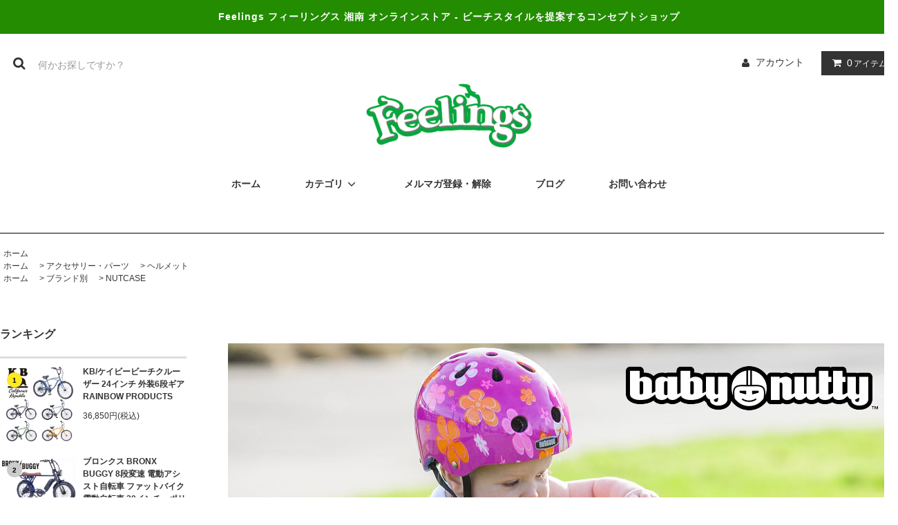

--- FILE ---
content_type: text/html; charset=EUC-JP
request_url: https://feelings-shop.com/?pid=121956337
body_size: 21026
content:
<!DOCTYPE html PUBLIC "-//W3C//DTD XHTML 1.0 Transitional//EN" "http://www.w3.org/TR/xhtml1/DTD/xhtml1-transitional.dtd">
<html xmlns:og="http://ogp.me/ns#" xmlns:fb="http://www.facebook.com/2008/fbml" xmlns:mixi="http://mixi-platform.com/ns#" xmlns="http://www.w3.org/1999/xhtml" xml:lang="ja" lang="ja" dir="ltr">
<head>
<meta http-equiv="content-type" content="text/html; charset=euc-jp" />
<meta http-equiv="X-UA-Compatible" content="IE=edge,chrome=1" />
<title>NUTCASE HELMET BABY NUTTY / ナットケースヘルメット - Feelings オンラインストア</title>
<meta name="Keywords" content="NUTCASE HELMET BABY NUTTY / ナットケースヘルメット,ビーチクルーザー,feelings,フィーリングス, 湘南,BRONX,ELECTRA,Feeling of Decks,KB,WYNN,NUTCASE,PORD,T-STREET,VOLT!,BURLINGTON,SHO ENTERPRISE,HAMAX" />
<meta name="Description" content="ビーチクルーザーの通販 - Feelings オンラインストア" />
<meta name="Author" content="株式会社グッドループ" />
<meta name="Copyright" content="株式会社グッドループ" />
<meta http-equiv="content-style-type" content="text/css" />
<meta http-equiv="content-script-type" content="text/javascript" />
<link rel="stylesheet" href="https://feelings-shop.com/css/framework/colormekit.css" type="text/css" />
<link rel="stylesheet" href="https://feelings-shop.com/css/framework/colormekit-responsive.css" type="text/css" />
<link rel="stylesheet" href="https://img07.shop-pro.jp/PA01030/346/css/6/index.css?cmsp_timestamp=20260105122320" type="text/css" />

<link rel="alternate" type="application/rss+xml" title="rss" href="https://feelings-shop.com/?mode=rss" />
<link rel="alternate" media="handheld" type="text/html" href="https://feelings-shop.com/?prid=121956337" />
<script type="text/javascript" src="//ajax.googleapis.com/ajax/libs/jquery/1.11.0/jquery.min.js" ></script>
<meta property="og:title" content="NUTCASE HELMET BABY NUTTY / ナットケースヘルメット - Feelings オンラインストア" />
<meta property="og:description" content="ビーチクルーザーの通販 - Feelings オンラインストア" />
<meta property="og:url" content="https://feelings-shop.com?pid=121956337" />
<meta property="og:site_name" content="Feelings オンラインストア" />
<meta property="og:image" content="https://img07.shop-pro.jp/PA01030/346/product/121956337.jpg?cmsp_timestamp=20170902170528"/>
<meta property="og:type" content="product" />
<meta property="product:price:amount" content="4950" />
<meta property="product:price:currency" content="JPY" />
<meta property="product:product_link" content="https://feelings-shop.com?pid=121956337" />
<script>
  (function(i,s,o,g,r,a,m){i['GoogleAnalyticsObject']=r;i[r]=i[r]||function(){
  (i[r].q=i[r].q||[]).push(arguments)},i[r].l=1*new Date();a=s.createElement(o),
  m=s.getElementsByTagName(o)[0];a.async=1;a.src=g;m.parentNode.insertBefore(a,m)
  })(window,document,'script','https://www.google-analytics.com/analytics.js','ga');

  ga('create', 'UA-106509151-1', 'auto');
  ga('send', 'pageview');

</script>
<script>
  var Colorme = {"page":"product","shop":{"account_id":"PA01030346","title":"Feelings \u30aa\u30f3\u30e9\u30a4\u30f3\u30b9\u30c8\u30a2"},"basket":{"total_price":0,"items":[]},"customer":{"id":null},"inventory_control":"option","product":{"shop_uid":"PA01030346","id":121956337,"name":"NUTCASE HELMET BABY NUTTY \/ \u30ca\u30c3\u30c8\u30b1\u30fc\u30b9\u30d8\u30eb\u30e1\u30c3\u30c8","model_number":"NUTCASE BABY NUTTY","stock_num":1,"sales_price":4500,"sales_price_including_tax":4950,"variants":[{"id":1,"option1_value":"Moo","option2_value":"XXS(47-50cm)","title":"Moo\u3000\u00d7\u3000XXS(47-50cm)","model_number":"","stock_num":0,"option_price":4500,"option_price_including_tax":4950,"option_members_price":4500,"option_members_price_including_tax":4950},{"id":2,"option1_value":"Go Green Go","option2_value":"XXS(47-50cm)","title":"Go Green Go\u3000\u00d7\u3000XXS(47-50cm)","model_number":"","stock_num":0,"option_price":4500,"option_price_including_tax":4950,"option_members_price":4500,"option_members_price_including_tax":4950},{"id":3,"option1_value":"Color Splash","option2_value":"XXS(47-50cm)","title":"Color Splash\u3000\u00d7\u3000XXS(47-50cm)","model_number":"","stock_num":0,"option_price":4500,"option_price_including_tax":4950,"option_members_price":4500,"option_members_price_including_tax":4950},{"id":4,"option1_value":"Petal Power","option2_value":"XXS(47-50cm)","title":"Petal Power\u3000\u00d7\u3000XXS(47-50cm)","model_number":"","stock_num":1,"option_price":4500,"option_price_including_tax":4950,"option_members_price":4500,"option_members_price_including_tax":4950},{"id":5,"option1_value":"Nutty Swirl","option2_value":"XXS(47-50cm)","title":"Nutty Swirl\u3000\u00d7\u3000XXS(47-50cm)","model_number":"","stock_num":0,"option_price":4500,"option_price_including_tax":4950,"option_members_price":4500,"option_members_price_including_tax":4950},{"id":6,"option1_value":"Outer Space","option2_value":"XXS(47-50cm)","title":"Outer Space\u3000\u00d7\u3000XXS(47-50cm)","model_number":"","stock_num":0,"option_price":4500,"option_price_including_tax":4950,"option_members_price":4500,"option_members_price_including_tax":4950}],"category":{"id_big":2333143,"id_small":0},"groups":[{"id":1673771},{"id":1673800}],"members_price":4500,"members_price_including_tax":4950}};

  (function() {
    function insertScriptTags() {
      var scriptTagDetails = [];
      var entry = document.getElementsByTagName('script')[0];

      scriptTagDetails.forEach(function(tagDetail) {
        var script = document.createElement('script');

        script.type = 'text/javascript';
        script.src = tagDetail.src;
        script.async = true;

        if( tagDetail.integrity ) {
          script.integrity = tagDetail.integrity;
          script.setAttribute('crossorigin', 'anonymous');
        }

        entry.parentNode.insertBefore(script, entry);
      })
    }

    window.addEventListener('load', insertScriptTags, false);
  })();
</script>

<script async src="https://www.googletagmanager.com/gtag/js?id=G-Y1421JFRE1"></script>
<script>
  window.dataLayer = window.dataLayer || [];
  function gtag(){dataLayer.push(arguments);}
  gtag('js', new Date());
  
      gtag('config', 'G-Y1421JFRE1', (function() {
      var config = {};
      if (Colorme && Colorme.customer && Colorme.customer.id != null) {
        config.user_id = Colorme.customer.id;
      }
      return config;
    })());
  
  </script><script type="text/javascript">
  document.addEventListener("DOMContentLoaded", function() {
    gtag("event", "view_item", {
      currency: "JPY",
      value: Colorme.product.sales_price_including_tax,
      items: [
        {
          item_id: Colorme.product.id,
          item_name: Colorme.product.name
        }
      ]
    });
  });
</script><script async src="https://zen.one/analytics.js"></script>
</head>
<body>
<meta name="colorme-acc-payload" content="?st=1&pt=10029&ut=121956337&at=PA01030346&v=20260108173734&re=&cn=8da611cb488930f31fea7d254e633ffc" width="1" height="1" alt="" /><script>!function(){"use strict";Array.prototype.slice.call(document.getElementsByTagName("script")).filter((function(t){return t.src&&t.src.match(new RegExp("dist/acc-track.js$"))})).forEach((function(t){return document.body.removeChild(t)})),function t(c){var r=arguments.length>1&&void 0!==arguments[1]?arguments[1]:0;if(!(r>=c.length)){var e=document.createElement("script");e.onerror=function(){return t(c,r+1)},e.src="https://"+c[r]+"/dist/acc-track.js?rev=3",document.body.appendChild(e)}}(["acclog001.shop-pro.jp","acclog002.shop-pro.jp"])}();</script><link rel="stylesheet" href="https://img.shop-pro.jp/tmpl_js/81/font-awesome/css/font-awesome.min.css">
<script src="https://img.shop-pro.jp/tmpl_js/81/smoothscroll.js"></script>
<script src="https://img.shop-pro.jp/tmpl_js/81/jquery.ah-placeholder.js"></script>
<script src="https://img.shop-pro.jp/tmpl_js/81/utility.index.js"></script>

<div id="wrapper" class="wrapper">
  <div class="promo__seciton">
    <div class="promo container">



                <p class="promo__text">Feelings フィーリングス 湘南 オンラインストア - ビーチスタイルを提案するコンセプトショップ</p>
    


    </div>
  </div>
  <div id="header" class="header__section container">
    <div class="clearfix">
      <form action="https://feelings-shop.com/" method="GET" class="header-search">
        <input type="hidden" name="mode" value="srh" />
        <i class="fa fa-search fa-lg fa-fw"></i>
        <input type="text" name="keyword" placeholder="何かお探しですか？" class="header-search__box" />
      </form>
      <ul class="header-tools fa-ul">
        <li class="header-tools__unit">
          <a href="https://feelings-shop.com/?mode=myaccount"><i class="fa fa-user fa-li"></i>アカウント</a>
        </li>
                <li class="header-tools__unit header-tools__unit-cart">
          <a href="https://feelings-shop.com/cart/proxy/basket?shop_id=PA01030346&shop_domain=feelings-shop.com" class="btn btn-primary header-tools__btn">
            <i class="fa fa-shopping-cart fa-li"></i>
            <span class="header-tools__count">0</span>アイテム
          </a>
        </li>
      </ul>
    </div>
<!--          <h1 class="header__logo-img">
        <a href="./"><img src="https://img07.shop-pro.jp/PA01030/346/PA01030346.png?cmsp_timestamp=20240306104819" alt="Feelings オンラインストア" /></a>
      </h1>
     -->
<div>
<a href="http://www.feelings-shop.com"><img src="https://img07.shop-pro.jp/PA01030/346/etc/shoplogo170707.png?cmsp_timestamp=20170704174810" width="240" /></a>
</div>
		<br /><br />
			

    <ul class="header-gnavi">
      <li class="header-gnavi__unit">
        <a href="./" class="header-gnavi__link"><b>ホーム</b></a>
      </li>
<!--      -->
                        <li class="header-gnavi__unit">
            <a href="javascript:void(0)" class="header-gnavi__link"><b>カテゴリ</b><i class="fa fa-angle-down fa-lg fa-fw"></i></a>
            <ul class="mega-navi">
                      <li class="mega-navi__unit">
                <a href="https://feelings-shop.com/?mode=grp&gid=1673753" class="mega-navi__link">
                  自転車
                </a>
              </li>
                                    <li class="mega-navi__unit">
                <a href="https://feelings-shop.com/?mode=grp&gid=1673770" class="mega-navi__link">
                  アクセサリー・パーツ
                </a>
              </li>
                                    <li class="mega-navi__unit">
                <a href="https://feelings-shop.com/?mode=grp&gid=1673886" class="mega-navi__link">
                  アウトドア
                </a>
              </li>
                                    <li class="mega-navi__unit">
                <a href="https://feelings-shop.com/?mode=grp&gid=1695808" class="mega-navi__link">
                  サーフ
                </a>
              </li>
                                    <li class="mega-navi__unit">
                <a href="https://feelings-shop.com/?mode=grp&gid=1695810" class="mega-navi__link">
                  スケートボード
                </a>
              </li>
                                    <li class="mega-navi__unit">
                <a href="https://feelings-shop.com/?mode=grp&gid=1673792" class="mega-navi__link">
                  ブランド別
                </a>
              </li>
                                    <li class="mega-navi__unit">
                <a href="https://feelings-shop.com/?mode=grp&gid=2366239" class="mega-navi__link">
                  アパレル
                </a>
              </li>
                    </ul>
          </li>
                                  <li class="header-gnavi__unit">
          <a href="https://feelings.shop-pro.jp/customer/newsletter/subscriptions/new" class="header-gnavi__link"><b>メルマガ登録・解除</b></a>
        </li>
                    <li class="header-gnavi__unit">
          <a href="http://ameblo.jp/feelings-sol/" class="header-gnavi__link"><b>ブログ</b></a>
        </li>
            <li class="header-gnavi__unit">
        <a href="https://feelings.shop-pro.jp/customer/inquiries/new" class="header-gnavi__link"><b>お問い合わせ</b></a>
      </li>
    </ul>
  </div>
	<div id="info">
		
                
	</div>
	
    <div id="main" class="main__section main__section--product main__section--product container">
              <div class="section__block breadcrumb__section">
        <ul class="breadcrumb-list inline txt--md">
          <li class="breadcrumb-list__unit"><a href="./">ホーム</a></li>
                                          <ul class="breadcrumb-list inline txt--md">
              <li class="breadcrumb-list__unit"><a href="./">ホーム</a></li>
                                                              <li class="breadcrumb-list__unit">&nbsp;&gt;&nbsp;<a href="https://feelings-shop.com/?mode=grp&gid=1673770">アクセサリー・パーツ</a></li>
                                                              <li class="breadcrumb-list__unit">&nbsp;&gt;&nbsp;<a href="https://feelings-shop.com/?mode=grp&gid=1673771">ヘルメット</a></li>
                          </ul>
                      <ul class="breadcrumb-list inline txt--md">
              <li class="breadcrumb-list__unit"><a href="./">ホーム</a></li>
                                                              <li class="breadcrumb-list__unit">&nbsp;&gt;&nbsp;<a href="https://feelings-shop.com/?mode=grp&gid=1673792">ブランド別</a></li>
                                                              <li class="breadcrumb-list__unit">&nbsp;&gt;&nbsp;<a href="https://feelings-shop.com/?mode=grp&gid=1673800">NUTCASE</a></li>
                          </ul>
                  </ul>
      </div>
        <div class="clearfix mar-b--60">
      <div id="sidebar" class="sidebar__section">
                              <div class="section__block menu__section">
              <h2 class="section__title-h2">ランキング</h2>
              <ul class="menu-list menu-list--more-prd">
                                  <li class="product-list__unit product-list__unit--sidebar clearfix">
                    <div class="pull-left width--110">
                      <span class="rank-box rank-box--sidebar">
                        <span class="rank-number rank-number--sidebar txt--sm rank-number-color--1">1</span>
                      </span>
                      <a href="?pid=121956334" class="product-list__link">
                                                  <img src="https://img07.shop-pro.jp/PA01030/346/product/121956334_th.jpg?cmsp_timestamp=20230114145641" alt="KB/ケイビービーチクルーザー 24インチ 外装6段ギア RAINBOW PRODUCTS" class="product-list__image product-list__image--sm" />
                                              </a>
                    </div>
                    <div class="pull-right width--160">
                      <a href="?pid=121956334" class="product-list__name product-list__name--sidebar product-list__text txt--md">
                        KB/ケイビービーチクルーザー 24インチ 外装6段ギア RAINBOW PRODUCTS
                      </a>
                      <p class="product-list__prices product-list__prices--sidebar txt--md">
                                                                            <span class="product-list__price product-list__text">
                            36,850円(税込)
                          </span>
                                                                        </p>
                    </div>
                  </li>
                                  <li class="product-list__unit product-list__unit--sidebar clearfix">
                    <div class="pull-left width--110">
                      <span class="rank-box rank-box--sidebar">
                        <span class="rank-number rank-number--sidebar txt--sm rank-number-color--2">2</span>
                      </span>
                      <a href="?pid=165243528" class="product-list__link">
                                                  <img src="https://img07.shop-pro.jp/PA01030/346/product/165243528_th.jpg?cmsp_timestamp=20231020152733" alt="ブロンクス BRONX BUGGY 8段変速 電動アシスト自転車 ファットバイク 電動自転車 20インチ　ポリッシュリム" class="product-list__image product-list__image--sm" />
                                              </a>
                    </div>
                    <div class="pull-right width--160">
                      <a href="?pid=165243528" class="product-list__name product-list__name--sidebar product-list__text txt--md">
                        ブロンクス BRONX BUGGY 8段変速 電動アシスト自転車 ファットバイク 電動自転車 20インチ　ポリッシュリム
                      </a>
                      <p class="product-list__prices product-list__prices--sidebar txt--md">
                                                                            <span class="product-list__price product-list__text">
                            286,000円(税込)
                          </span>
                                                                        </p>
                    </div>
                  </li>
                                  <li class="product-list__unit product-list__unit--sidebar clearfix">
                    <div class="pull-left width--110">
                      <span class="rank-box rank-box--sidebar">
                        <span class="rank-number rank-number--sidebar txt--sm rank-number-color--3">3</span>
                      </span>
                      <a href="?pid=172735638" class="product-list__link">
                                                  <img src="https://img07.shop-pro.jp/PA01030/346/product/172735638_th.jpg?cmsp_timestamp=20230130190124" alt="レインボー Rainbow EL LOCO 8段変速 電動アシスト自転車 ファットバイク 電動自転車 26インチ" class="product-list__image product-list__image--sm" />
                                              </a>
                    </div>
                    <div class="pull-right width--160">
                      <a href="?pid=172735638" class="product-list__name product-list__name--sidebar product-list__text txt--md">
                        レインボー Rainbow EL LOCO 8段変速 電動アシスト自転車 ファットバイク 電動自転車 26インチ
                      </a>
                      <p class="product-list__prices product-list__prices--sidebar txt--md">
                                                  <span class="product-list__price-soldout product-list__text">
                            SOLD OUT
                          </span>
                                              </p>
                    </div>
                  </li>
                                  <li class="product-list__unit product-list__unit--sidebar clearfix">
                    <div class="pull-left width--110">
                      <span class="rank-box rank-box--sidebar">
                        <span class="rank-number rank-number--sidebar txt--sm rank-number-color--4">4</span>
                      </span>
                      <a href="?pid=177735382" class="product-list__link">
                                                  <img src="https://img07.shop-pro.jp/PA01030/346/product/177735382_th.jpg?cmsp_timestamp=20231020142045" alt="ブロンクスバギーストレッチ  BRONX BUGGY STRETCH 8段変速 電動アシスト自転車 ファットバイク 電動自転車 20インチ 大型ライト標準装備" class="product-list__image product-list__image--sm" />
                                              </a>
                    </div>
                    <div class="pull-right width--160">
                      <a href="?pid=177735382" class="product-list__name product-list__name--sidebar product-list__text txt--md">
                        ブロンクスバギーストレッチ  BRONX BUGGY STRETCH 8段変速 電動アシスト自転車 ファットバイク 電動自転車 20インチ 大型ライト標準装備
                      </a>
                      <p class="product-list__prices product-list__prices--sidebar txt--md">
                                                                            <span class="product-list__price product-list__text">
                            275,000円(税込)
                          </span>
                                                                        </p>
                    </div>
                  </li>
                                  <li class="product-list__unit product-list__unit--sidebar clearfix">
                    <div class="pull-left width--110">
                      <span class="rank-box rank-box--sidebar">
                        <span class="rank-number rank-number--sidebar txt--sm rank-number-color--5">5</span>
                      </span>
                      <a href="?pid=177735663" class="product-list__link">
                                                  <img src="https://img07.shop-pro.jp/PA01030/346/product/177735663_th.jpg?cmsp_timestamp=20231020143828" alt="ブロンクスバギーストレッチポリッシュリム  BRONX BUGGY STRETCH 8段変速 電動アシスト自転車 ファットバイク 電動自転車 20インチ 大型ライト標準装備" class="product-list__image product-list__image--sm" />
                                              </a>
                    </div>
                    <div class="pull-right width--160">
                      <a href="?pid=177735663" class="product-list__name product-list__name--sidebar product-list__text txt--md">
                        ブロンクスバギーストレッチポリッシュリム  BRONX BUGGY STRETCH 8段変速 電動アシスト自転車 ファットバイク 電動自転車 20インチ 大型ライト標準装備
                      </a>
                      <p class="product-list__prices product-list__prices--sidebar txt--md">
                                                                            <span class="product-list__price product-list__text">
                            286,000円(税込)
                          </span>
                                                                        </p>
                    </div>
                  </li>
                                  <li class="product-list__unit product-list__unit--sidebar clearfix hide">
                    <div class="pull-left width--110">
                      <span class="rank-box rank-box--sidebar">
                        <span class="rank-number rank-number--sidebar txt--sm rank-number-color--6">6</span>
                      </span>
                      <a href="?pid=177757916" class="product-list__link">
                                                  <img src="https://img07.shop-pro.jp/PA01030/346/product/177757916_th.jpg?cmsp_timestamp=20231022131021" alt="Rainbow Bell レインボーベル ドーナツベル ハンバーガーベル オレンジベル スイカベル" class="product-list__image product-list__image--sm" />
                                              </a>
                    </div>
                    <div class="pull-right width--160">
                      <a href="?pid=177757916" class="product-list__name product-list__name--sidebar product-list__text txt--md">
                        Rainbow Bell レインボーベル ドーナツベル ハンバーガーベル オレンジベル スイカベル
                      </a>
                      <p class="product-list__prices product-list__prices--sidebar txt--md">
                                                                            <span class="product-list__price product-list__text">
                            1,100円(税込)
                          </span>
                                                                        </p>
                    </div>
                  </li>
                                  <li class="product-list__unit product-list__unit--sidebar clearfix hide">
                    <div class="pull-left width--110">
                      <span class="rank-box rank-box--sidebar">
                        <span class="rank-number rank-number--sidebar txt--sm rank-number-color--7">7</span>
                      </span>
                      <a href="?pid=183457220" class="product-list__link">
                                                  <img src="https://img07.shop-pro.jp/PA01030/346/product/183457220_th.jpg?cmsp_timestamp=20241109103116" alt="KB/ケイビービーチクルーザー 20インチ 外装6段ギア RAINBOW PRODUCTS" class="product-list__image product-list__image--sm" />
                                              </a>
                    </div>
                    <div class="pull-right width--160">
                      <a href="?pid=183457220" class="product-list__name product-list__name--sidebar product-list__text txt--md">
                        KB/ケイビービーチクルーザー 20インチ 外装6段ギア RAINBOW PRODUCTS
                      </a>
                      <p class="product-list__prices product-list__prices--sidebar txt--md">
                                                                            <span class="product-list__price product-list__text">
                            33,000円(税込)
                          </span>
                                                                        </p>
                    </div>
                  </li>
                                  <li class="product-list__unit product-list__unit--sidebar clearfix hide">
                    <div class="pull-left width--110">
                      <span class="rank-box rank-box--sidebar">
                        <span class="rank-number rank-number--sidebar txt--sm rank-number-color--8">8</span>
                      </span>
                      <a href="?pid=186295899" class="product-list__link">
                                                  <img src="https://img07.shop-pro.jp/PA01030/346/product/186295899_th.jpg?cmsp_timestamp=20250426155933" alt="ブロンクス BRONX BUGGY 8段変速 電動アシスト自転車 ファットバイク 電動自転車 20インチ　【限定カラー バイク王コラボ アッシュグレー】" class="product-list__image product-list__image--sm" />
                                              </a>
                    </div>
                    <div class="pull-right width--160">
                      <a href="?pid=186295899" class="product-list__name product-list__name--sidebar product-list__text txt--md">
                        ブロンクス BRONX BUGGY 8段変速 電動アシスト自転車 ファットバイク 電動自転車 20インチ　【限定カラー バイク王コラボ アッシュグレー】
                      </a>
                      <p class="product-list__prices product-list__prices--sidebar txt--md">
                                                                            <span class="product-list__price product-list__text">
                            275,000円(税込)
                          </span>
                                                                        </p>
                    </div>
                  </li>
                                  <li class="product-list__unit product-list__unit--sidebar clearfix hide">
                    <div class="pull-left width--110">
                      <span class="rank-box rank-box--sidebar">
                        <span class="rank-number rank-number--sidebar txt--sm rank-number-color--9">9</span>
                      </span>
                      <a href="?pid=184269608" class="product-list__link">
                                                  <img src="https://img07.shop-pro.jp/PA01030/346/product/184269608_th.jpg?cmsp_timestamp=20250102145722" alt="Feelings x Looseman Urban Island Society コラボスエット<img class='new_mark_img2' src='https://img.shop-pro.jp/img/new/icons5.gif' style='border:none;display:inline;margin:0px;padding:0px;width:auto;' />" class="product-list__image product-list__image--sm" />
                                              </a>
                    </div>
                    <div class="pull-right width--160">
                      <a href="?pid=184269608" class="product-list__name product-list__name--sidebar product-list__text txt--md">
                        Feelings x Looseman Urban Island Society コラボスエット<img class='new_mark_img2' src='https://img.shop-pro.jp/img/new/icons5.gif' style='border:none;display:inline;margin:0px;padding:0px;width:auto;' />
                      </a>
                      <p class="product-list__prices product-list__prices--sidebar txt--md">
                                                                            <span class="product-list__price product-list__text">
                            9,900円(税込)
                          </span>
                                                                        </p>
                    </div>
                  </li>
                                  <li class="product-list__unit product-list__unit--sidebar clearfix hide">
                    <div class="pull-left width--110">
                      <span class="rank-box rank-box--sidebar">
                        <span class="rank-number rank-number--sidebar txt--sm rank-number-color--10">10</span>
                      </span>
                      <a href="?pid=158465348" class="product-list__link">
                                                  <img src="https://img07.shop-pro.jp/PA01030/346/product/158465348_th.jpg?cmsp_timestamp=20231020152631" alt="ブロンクス BRONX BUGGY 8段変速 電動アシスト自転車 ファットバイク 電動自転車 20インチ 大型ライト標準装備" class="product-list__image product-list__image--sm" />
                                              </a>
                    </div>
                    <div class="pull-right width--160">
                      <a href="?pid=158465348" class="product-list__name product-list__name--sidebar product-list__text txt--md">
                        ブロンクス BRONX BUGGY 8段変速 電動アシスト自転車 ファットバイク 電動自転車 20インチ 大型ライト標準装備
                      </a>
                      <p class="product-list__prices product-list__prices--sidebar txt--md">
                                                                            <span class="product-list__price product-list__text">
                            275,000円(税込)
                          </span>
                                                                        </p>
                    </div>
                  </li>
                                  <li class="product-list__unit product-list__unit--sidebar clearfix hide">
                    <div class="pull-left width--110">
                      <span class="rank-box rank-box--sidebar">
                        <span class="rank-number rank-number--sidebar txt--sm rank-number-color--11">11</span>
                      </span>
                      <a href="?pid=121956322" class="product-list__link">
                                                  <img src="https://img07.shop-pro.jp/PA01030/346/product/121956322_th.jpg?cmsp_timestamp=20220524172913" alt="Feeling of decks 20inc for kids curiser FOD" class="product-list__image product-list__image--sm" />
                                              </a>
                    </div>
                    <div class="pull-right width--160">
                      <a href="?pid=121956322" class="product-list__name product-list__name--sidebar product-list__text txt--md">
                        Feeling of decks 20inc for kids curiser FOD
                      </a>
                      <p class="product-list__prices product-list__prices--sidebar txt--md">
                                                                            <span class="product-list__price product-list__text">
                            31,900円(税込)
                          </span>
                                                                        </p>
                    </div>
                  </li>
                                  <li class="product-list__unit product-list__unit--sidebar clearfix hide">
                    <div class="pull-left width--110">
                      <span class="rank-box rank-box--sidebar">
                        <span class="rank-number rank-number--sidebar txt--sm rank-number-color--12">12</span>
                      </span>
                      <a href="?pid=121956324" class="product-list__link">
                                                  <img src="https://img07.shop-pro.jp/PA01030/346/product/121956324_th.jpg?cmsp_timestamp=20220513175055" alt="Feeling of decks 22inc 6SPEED for kids curiser FOD BMXハンドル クルーザーハンドルキッズビーチクルーザー６段ギアー付き" class="product-list__image product-list__image--sm" />
                                              </a>
                    </div>
                    <div class="pull-right width--160">
                      <a href="?pid=121956324" class="product-list__name product-list__name--sidebar product-list__text txt--md">
                        Feeling of decks 22inc 6SPEED for kids curiser FOD BMXハンドル クルーザーハンドルキッズビーチクルーザー６段ギアー付き
                      </a>
                      <p class="product-list__prices product-list__prices--sidebar txt--md">
                                                                            <span class="product-list__price product-list__text">
                            38,500円(税込)
                          </span>
                                                                        </p>
                    </div>
                  </li>
                                  <li class="product-list__unit product-list__unit--sidebar clearfix hide">
                    <div class="pull-left width--110">
                      <span class="rank-box rank-box--sidebar">
                        <span class="rank-number rank-number--sidebar txt--sm rank-number-color--13">13</span>
                      </span>
                      <a href="?pid=136980631" class="product-list__link">
                                                  <img src="https://img07.shop-pro.jp/PA01030/346/product/136980631_th.jpg?cmsp_timestamp=20181114214932" alt="RBCシリコンダイヤルロック" class="product-list__image product-list__image--sm" />
                                              </a>
                    </div>
                    <div class="pull-right width--160">
                      <a href="?pid=136980631" class="product-list__name product-list__name--sidebar product-list__text txt--md">
                        RBCシリコンダイヤルロック
                      </a>
                      <p class="product-list__prices product-list__prices--sidebar txt--md">
                                                                            <span class="product-list__price product-list__text">
                            1,870円(税込)
                          </span>
                                                                        </p>
                    </div>
                  </li>
                                  <li class="product-list__unit product-list__unit--sidebar clearfix hide">
                    <div class="pull-left width--110">
                      <span class="rank-box rank-box--sidebar">
                        <span class="rank-number rank-number--sidebar txt--sm rank-number-color--14">14</span>
                      </span>
                      <a href="?pid=121956333" class="product-list__link">
                                                  <img src="https://img07.shop-pro.jp/PA01030/346/product/121956333_th.jpg?cmsp_timestamp=20210110133352" alt="KB/ケイビービーチクルーザー 24インチ RAINBOW PRODUCTS" class="product-list__image product-list__image--sm" />
                                              </a>
                    </div>
                    <div class="pull-right width--160">
                      <a href="?pid=121956333" class="product-list__name product-list__name--sidebar product-list__text txt--md">
                        KB/ケイビービーチクルーザー 24インチ RAINBOW PRODUCTS
                      </a>
                      <p class="product-list__prices product-list__prices--sidebar txt--md">
                                                                            <span class="product-list__price product-list__text">
                            31,900円(税込)
                          </span>
                                                                        </p>
                    </div>
                  </li>
                                  <li class="product-list__unit product-list__unit--sidebar clearfix hide">
                    <div class="pull-left width--110">
                      <span class="rank-box rank-box--sidebar">
                        <span class="rank-number rank-number--sidebar txt--sm rank-number-color--15">15</span>
                      </span>
                      <a href="?pid=121956362" class="product-list__link">
                                                  <img src="https://img07.shop-pro.jp/PA01030/346/product/121956362_th.jpg?cmsp_timestamp=20210115124548" alt="RAINBOW BEACHCRUISER/レインボービーチクルーザー TYPE X 26 LADYS" class="product-list__image product-list__image--sm" />
                                              </a>
                    </div>
                    <div class="pull-right width--160">
                      <a href="?pid=121956362" class="product-list__name product-list__name--sidebar product-list__text txt--md">
                        RAINBOW BEACHCRUISER/レインボービーチクルーザー TYPE X 26 LADYS
                      </a>
                      <p class="product-list__prices product-list__prices--sidebar txt--md">
                                                  <span class="product-list__price-soldout product-list__text">
                            SOLD OUT
                          </span>
                                              </p>
                    </div>
                  </li>
                                  <li class="product-list__unit product-list__unit--sidebar clearfix hide">
                    <div class="pull-left width--110">
                      <span class="rank-box rank-box--sidebar">
                        <span class="rank-number rank-number--sidebar txt--sm rank-number-color--16">16</span>
                      </span>
                      <a href="?pid=121956412" class="product-list__link">
                                                  <img src="https://img07.shop-pro.jp/PA01030/346/product/121956412_th.jpg?cmsp_timestamp=20170901020218" alt="Wynn16/ウィン 16インチ RAINBOW PRODUCTS 16inc 子供用自転車 補助輪付き" class="product-list__image product-list__image--sm" />
                                              </a>
                    </div>
                    <div class="pull-right width--160">
                      <a href="?pid=121956412" class="product-list__name product-list__name--sidebar product-list__text txt--md">
                        Wynn16/ウィン 16インチ RAINBOW PRODUCTS 16inc 子供用自転車 補助輪付き
                      </a>
                      <p class="product-list__prices product-list__prices--sidebar txt--md">
                                                                            <span class="product-list__price product-list__text">
                            29,700円(税込)
                          </span>
                                                                        </p>
                    </div>
                  </li>
                                  <li class="product-list__unit product-list__unit--sidebar clearfix hide">
                    <div class="pull-left width--110">
                      <span class="rank-box rank-box--sidebar">
                        <span class="rank-number rank-number--sidebar txt--sm rank-number-color--17">17</span>
                      </span>
                      <a href="?pid=125693077" class="product-list__link">
                                                  <img src="https://img07.shop-pro.jp/PA01030/346/product/125693077_th.jpg?cmsp_timestamp=20171124161328" alt="CLEAN MOTION QR BASKET フロントバスケット クリーンモーション" class="product-list__image product-list__image--sm" />
                                              </a>
                    </div>
                    <div class="pull-right width--160">
                      <a href="?pid=125693077" class="product-list__name product-list__name--sidebar product-list__text txt--md">
                        CLEAN MOTION QR BASKET フロントバスケット クリーンモーション
                      </a>
                      <p class="product-list__prices product-list__prices--sidebar txt--md">
                                                                            <span class="product-list__price product-list__text">
                            4,180円(税込)
                          </span>
                                                                        </p>
                    </div>
                  </li>
                                  <li class="product-list__unit product-list__unit--sidebar clearfix hide">
                    <div class="pull-left width--110">
                      <span class="rank-box rank-box--sidebar">
                        <span class="rank-number rank-number--sidebar txt--sm rank-number-color--18">18</span>
                      </span>
                      <a href="?pid=121956354" class="product-list__link">
                                                  <img src="https://img07.shop-pro.jp/PA01030/346/product/121956354_th.jpg?cmsp_timestamp=20250329170601" alt="RAINBOW BEACHCRUISER/レインボービーチクルーザー PCH101 20" HIGH RISER" class="product-list__image product-list__image--sm" />
                                              </a>
                    </div>
                    <div class="pull-right width--160">
                      <a href="?pid=121956354" class="product-list__name product-list__name--sidebar product-list__text txt--md">
                        RAINBOW BEACHCRUISER/レインボービーチクルーザー PCH101 20" HIGH RISER
                      </a>
                      <p class="product-list__prices product-list__prices--sidebar txt--md">
                                                                            <span class="product-list__price product-list__text">
                            41,800円(税込)
                          </span>
                                                                        </p>
                    </div>
                  </li>
                                  <li class="product-list__unit product-list__unit--sidebar clearfix hide">
                    <div class="pull-left width--110">
                      <span class="rank-box rank-box--sidebar">
                        <span class="rank-number rank-number--sidebar txt--sm rank-number-color--19">19</span>
                      </span>
                      <a href="?pid=136981080" class="product-list__link">
                                                  <img src="https://img07.shop-pro.jp/PA01030/346/product/136981080_th.jpg?cmsp_timestamp=20200506200427" alt="CATEYE スーパーホワイトヘッドライトHL-EL140" class="product-list__image product-list__image--sm" />
                                              </a>
                    </div>
                    <div class="pull-right width--160">
                      <a href="?pid=136981080" class="product-list__name product-list__name--sidebar product-list__text txt--md">
                        CATEYE スーパーホワイトヘッドライトHL-EL140
                      </a>
                      <p class="product-list__prices product-list__prices--sidebar txt--md">
                                                                            <span class="product-list__price product-list__text">
                            2,640円(税込)
                          </span>
                                                                        </p>
                    </div>
                  </li>
                              </ul>
                              <div class="more-prd txt--r">
                  <span>もっと見る</span>
                </div>
                          </div>
                          
          <div class="side_section">
          <h3 class="ttl-h3">カテゴリから探す</h3>
		  <p class="txt_16"><b>自転車</b></p>
          <ul class="unstyled">
            <li>
              &nbsp;<a href="http://www.feelings-shop.com/?mode=grp&gid=1673756">ビーチクルーザー</a>
            </li>
            <li>
              &nbsp;<a href="http://www.feelings-shop.com/?mode=grp&gid=1673760">ファットバイク</a>
            </li>
            <li>
              &nbsp;<a href="http://www.feelings-shop.com/?mode=grp&gid=1673761">子供用自転車</a>
            </li>
            <li>
              &nbsp;<a href="http://www.feelings-shop.com/?mode=grp&gid=1673762">BMX</a>
            </li>
            <li>
              &nbsp;<a href="http://www.feelings-shop.com/?mode=grp&gid=1673764">コミューターバイク</a>
            </li>
            <li>
              &nbsp;<a href="http://www.feelings-shop.com/?mode=grp&gid=1673766">ローライダー</a>
            </li>
            <li>
              &nbsp;<a href="http://www.feelings-shop.com/?mode=grp&gid=1673769">折りたたみ自転車</a>
            </li>
						<li>
						&nbsp;<a href="http://feelings-shop.com/?mode=grp&gid=2081653">アウトレット自転車</a>
						</li>
          </ul>
    	      <br />
		  <p class="txt_16"><b>アクセサリー・パーツ</b></p>
          <ul class="unstyled">
            <li>
              &nbsp;<a href="http://www.feelings-shop.com/?mode=grp&gid=1673771">ヘルメット</a>
            </li>
            <li>
              &nbsp;<a href="http://www.feelings-shop.com/?mode=grp&gid=1673775">フェンダー</a>
            </li>
            <li>
              &nbsp;<a href="http://www.feelings-shop.com/?mode=grp&gid=1673776">カゴ</a>
            </li>
            <li>
              &nbsp;<a href="http://www.feelings-shop.com/?mode=grp&gid=1673777">ハンドル</a>
            </li>
            <li>
              &nbsp;<a href="http://www.feelings-shop.com/?mode=grp&gid=1673778">ライト</a>
            </li>
            <li>
              &nbsp;<a href="http://www.feelings-shop.com/?mode=grp&gid=1673780">ステム</a>
            </li>
            <li>
              &nbsp;<a href="http://www.feelings-shop.com/?mode=grp&gid=1673781">グリップ</a>
            </li>
            <li>
              &nbsp;<a href="http://www.feelings-shop.com/?mode=grp&gid=1673782">チャイルドシート</a>
            </li>
            <li>
              &nbsp;<a href="http://www.feelings-shop.com/?mode=grp&gid=1673783">サドル</a>
            </li>
            <li>
              &nbsp;<a href="http://www.feelings-shop.com/?mode=grp&gid=1673784">サーフキャリア</a>
            </li>
            <li>
              &nbsp;<a href="http://www.feelings-shop.com/?mode=grp&gid=1673785">バッグ</a>
            </li>
            <li>
              &nbsp;<a href="http://www.feelings-shop.com/?mode=grp&gid=1673786">ベル・ホーン</a>
            </li>
            <li>
              &nbsp;<a href="http://www.feelings-shop.com/?mode=grp&gid=1673787">ペダル</a>
            </li>
            <li>
              &nbsp;<a href="http://www.feelings-shop.com/?mode=grp&gid=1673788">カギ</a>
            </li>
            <li>
              &nbsp;<a href="http://www.feelings-shop.com/?mode=grp&gid=1673789">スタンド</a>
            </li>
            <li>
              &nbsp;<a href="http://www.feelings-shop.com/?mode=grp&gid=1673790">タイヤ・チューブ</a>
            </li>
            <li>
              &nbsp;<a href="http://www.feelings-shop.com/?mode=grp&gid=1673791">その他</a>
            </li>
          </ul>
              	      <br />
		  <p class="txt_16"><b>アウトドア</b></p>
          <ul class="unstyled">
             <li>
              &nbsp;<a href="http://feelings-shop.com/?mode=grp&gid=2562969">アウトドアグッズ</a>
            </li>
            <li>
              &nbsp;<a href="http://www.feelings-shop.com/?mode=grp&gid=1673891">ビーチグッズ</a>
            </li>
						<li>
              &nbsp;<a href="http://www.feelings-shop.com/?mode=grp&gid=1673888">レイングッズ</a>
            </li>
            <li>
              &nbsp;<a href="http://www.feelings-shop.com/?mode=grp&gid=1695939">スノーグッズ</a>
            </li>
						 <br />
						<p class="txt_16"><b>スケートボード</b></p>
          <ul class="unstyled">
            <li>
              &nbsp;<a href="http://feelings-shop.com/?mode=grp&gid=1695828">スケートボード</a>
            </li>
						<li>
              &nbsp;<a href="http://feelings-shop.com/?mode=grp&gid=1695831">ヘルメット</a>
            </li>
						<li>
              &nbsp;<a href="http://feelings-shop.com/?mode=grp&gid=2044591">スケートプロテクター</a>
            </li>
						 <br />
							<p class="txt_16"><b>サーフボード</b></p>
          <ul class="unstyled">
            <li>
              &nbsp;<a href="http://feelings-shop.com/?mode=grp&gid=2044592">サーフボード</a>
            </li>
						 <li>
              &nbsp;<a href="http://feelings-shop.com/?mode=grp&gid=1695823">サーフアクセサリー</a>
            </li>
						<br />
							<p class="txt_16"><b>アパレル</b></p>
          <ul class="unstyled">
						 <li>
              &nbsp;<a href="http://feelings-shop.com/?mode=grp&gid=2366240">ウエアー</a>
            </li>
            <li>
              &nbsp;<a href="http://feelings-shop.com/?mode=grp&gid=2402324">シューズ</a>
            </li>
						 <li>
              &nbsp;<a href="http://feelings-shop.com/?mode=grp&gid=2366241">小物</a>
            </li>
						
          </ul>
		　<br />
                    <h3 class="ttl-h3">ブランドから探す</h3>
          <ul class="unstyled">
            <li>
              &nbsp;<a href="http://www.feelings-shop.com/?mode=grp&gid=1673794">BRONX</a>
            </li>
            <li>
              &nbsp;<a href="http://www.feelings-shop.com/?mode=grp&gid=1673795">RAINBOW</a>
            </li>
            <li>
              &nbsp;<a href="http://www.feelings-shop.com/?mode=grp&gid=1673809">ELECTRA</a>
            </li>
            <li>
              &nbsp;<a href="http://www.feelings-shop.com/?mode=grp&gid=1673796">Feeling of Decks</a>
            </li>
            <li>
              &nbsp;<a href="http://www.feelings-shop.com/?mode=grp&gid=1673798">KB</a>
            </li>
            <li>
              &nbsp;<a href="http://www.feelings-shop.com/?mode=grp&gid=1673799">WYNN</a>
            </li>
            <li>
              &nbsp;<a href="http://www.feelings-shop.com/?mode=grp&gid=1673800">NUTCASE</a>
            </li>
            <li>
              &nbsp;<a href="http://www.feelings-shop.com/?mode=grp&gid=1673802">PORD</a>
            </li>
            <li>
              &nbsp;<a href="http://www.feelings-shop.com/?mode=grp&gid=1673803">T-STREET</a>
            </li>
            <li>
              &nbsp;<a href="http://www.feelings-shop.com/?mode=grp&gid=1673804">VOLT!</a>
            </li>
            <li>
              &nbsp;<a href="http://www.feelings-shop.com/?mode=grp&gid=1673805">BURLINGTON</a>
            </li>
            <li>
              &nbsp;<a href="http://www.feelings-shop.com/?mode=grp&gid=1673808">HAMAX</a>
            </li>
            <li>
              &nbsp;<a href="http://www.feelings-shop.com/?mode=grp&gid=1695897">VEE TIRE</a>
            </li>
            <li>
              &nbsp;<a href="http://feelings-shop.com/?mode=grp&gid=1734612">CLEAN MOTION</a>
            </li>
						<li>
              &nbsp;<a href="http://feelings-shop.com/?mode=grp&gid=2044594">PRO-TEC</a>
            </li>
						 <li>
              &nbsp;<a href="http://feelings-shop.com/?mode=grp&gid=2044593">Sector9</a>
            </li>
						<li>
              &nbsp;<a href="http://feelings-shop.com/?mode=grp&gid=2045319">STORM BLADE</a>
            </li>
						<li>
              &nbsp;<a href="http://feelings-shop.com/?mode=grp&gid=2532702">SOLID JUICE</a>
            </li>
						<li>
              &nbsp;<a href="http://feelings-shop.com/?mode=grp&gid=2562970">BEACH GUY GOES MOUNTAIN</a>
            </li>

          </ul>
        </div>
         <!--         -->
        
        
        <!--                      <div class="section__block menu__section">
              <h2 class="section__title-h2">カテゴリから探す</h2>
              <ul class="menu-list">
                          <li class="menu-list__unit">
                  <a href="https://feelings-shop.com/?mode=grp&gid=1673753" class="menu-list__link">
                    <span class="menu-list__text">自転車</span>
                    <span class="menu-list__icon">
                      <i class="fa fa-angle-right"></i>
                    </span>
                  </a>
                </li>
                                            <li class="menu-list__unit">
                  <a href="https://feelings-shop.com/?mode=grp&gid=1673770" class="menu-list__link">
                    <span class="menu-list__text">アクセサリー・パーツ</span>
                    <span class="menu-list__icon">
                      <i class="fa fa-angle-right"></i>
                    </span>
                  </a>
                </li>
                                            <li class="menu-list__unit">
                  <a href="https://feelings-shop.com/?mode=grp&gid=1673886" class="menu-list__link">
                    <span class="menu-list__text">アウトドア</span>
                    <span class="menu-list__icon">
                      <i class="fa fa-angle-right"></i>
                    </span>
                  </a>
                </li>
                                            <li class="menu-list__unit">
                  <a href="https://feelings-shop.com/?mode=grp&gid=1695808" class="menu-list__link">
                    <span class="menu-list__text">サーフ</span>
                    <span class="menu-list__icon">
                      <i class="fa fa-angle-right"></i>
                    </span>
                  </a>
                </li>
                                            <li class="menu-list__unit">
                  <a href="https://feelings-shop.com/?mode=grp&gid=1695810" class="menu-list__link">
                    <span class="menu-list__text">スケートボード</span>
                    <span class="menu-list__icon">
                      <i class="fa fa-angle-right"></i>
                    </span>
                  </a>
                </li>
                                            <li class="menu-list__unit">
                  <a href="https://feelings-shop.com/?mode=grp&gid=1673792" class="menu-list__link">
                    <span class="menu-list__text">ブランド別</span>
                    <span class="menu-list__icon">
                      <i class="fa fa-angle-right"></i>
                    </span>
                  </a>
                </li>
                                            <li class="menu-list__unit">
                  <a href="https://feelings-shop.com/?mode=grp&gid=2366239" class="menu-list__link">
                    <span class="menu-list__text">アパレル</span>
                    <span class="menu-list__icon">
                      <i class="fa fa-angle-right"></i>
                    </span>
                  </a>
                </li>
                        </ul>
            </div>
                   -->
        
                                  
          <div class="section__block menu__section">
            <h2 class="section__title-h2">モバイルショップ</h2>
            <div class="qrcode">
              <img src="https://img07.shop-pro.jp/PA01030/346/qrcode.jpg?cmsp_timestamp=20240306104819" />
            </div>
          </div>
          
              </div>
      <div id="contents" class="contents__section">
        <script src="https://img.shop-pro.jp/tmpl_js/81/utility.product.js"></script>
      <div class="product__explain">
        <div><br />
<img src="https://file001.shop-pro.jp/PA01030/346/cabinet/bike/ntcs_babynut_01.jpg" /><br><br />
<img src="https://file001.shop-pro.jp/PA01030/346/cabinet/bike/ntcs_babynut_02.jpg" /><br><br />
<img src="https://file001.shop-pro.jp/PA01030/346/cabinet/bike/ntcs_babynut_03.jpg" /><br><br />
<img src="https://file001.shop-pro.jp/PA01030/346/cabinet/bike/ntcs_babynut_04.jpg" /><br><br />
<img src="https://file001.shop-pro.jp/PA01030/346/cabinet/bike/ntcs_babynut_05.jpg" /><br><br />
<img src="https://file001.shop-pro.jp/PA01030/346/cabinet/common/zaiko_info.gif"><br /><br />
</div>
      </div>
<div class="section__block product__section">
      <h2 class="section__title-h2 product__name">
      NUTCASE HELMET BABY NUTTY / ナットケースヘルメット<img class='new_mark_img2' src='https://img.shop-pro.jp/img/new/icons61.gif' style='border:none;display:inline;margin:0px;padding:0px;width:auto;' />
              <span class="txt--md product__model">
          NUTCASE BABY NUTTY
        </span>
          </h2>
    <form name="product_form" method="post" action="https://feelings-shop.com/cart/proxy/basket/items/add">
      <div class="product__image row">
        <div class="product__image-main col col-lg-7">
                      <img src="https://img07.shop-pro.jp/PA01030/346/product/121956337.jpg?cmsp_timestamp=20170902170528" class="image__main" alt="" />
                  </div>
				
                  <div class="product__image-thumb col col-lg-5">
            <ul class="row">
                              <li class="col col-lg-3">
                  <img src="https://img07.shop-pro.jp/PA01030/346/product/121956337.jpg?cmsp_timestamp=20170902170528" class="image__thumb" />
                </li>
                                                              <li class="col col-lg-3">
                    <img src="https://img07.shop-pro.jp/PA01030/346/product/121956337_o1.jpg?cmsp_timestamp=20170902170528" class="image__thumb" />
                  </li>
                                                                <li class="col col-lg-3">
                    <img src="https://img07.shop-pro.jp/PA01030/346/product/121956337_o2.jpg?cmsp_timestamp=20170902170528" class="image__thumb" />
                  </li>
                                                                <li class="col col-lg-3">
                    <img src="https://img07.shop-pro.jp/PA01030/346/product/121956337_o3.jpg?cmsp_timestamp=20170902170528" class="image__thumb" />
                  </li>
                                                                <li class="col col-lg-3">
                    <img src="https://img07.shop-pro.jp/PA01030/346/product/121956337_o4.jpg?cmsp_timestamp=20170902170528" class="image__thumb" />
                  </li>
                                                                                                                                                                                                                                                                                                                                                                                                                                                                                                                                                                                                                                                                                                                                                                                                                                                                                                                                                                                                                                                                                                                                                                                                                                                                                                                                                                                                                                                </ul>
          </div>
              </div>
      <div class="product__guide row">
        <div class="product__prices col col-lg-7">
          <p class="product__price-part">
                          <span class="product__price">4,950円(税込)</span>
                      </p>
                                <p class="product__price-establish">定価&nbsp;8,580円(税込)</p>
                            </div>
        <div class="product__info col col-lg-5">
          <ul class="product__social-list unstyled mar-b--20">
            <li>
              <div class="line-it-button" data-lang="ja" data-type="share-a" data-ver="3"
                         data-color="default" data-size="small" data-count="false" style="display: none;"></div>
                       <script src="https://www.line-website.com/social-plugins/js/thirdparty/loader.min.js" async="async" defer="defer"></script>
              
              <a href="https://twitter.com/share" class="twitter-share-button" data-url="https://feelings-shop.com/?pid=121956337" data-text="" data-lang="ja" >ツイート</a>
<script charset="utf-8">!function(d,s,id){var js,fjs=d.getElementsByTagName(s)[0],p=/^http:/.test(d.location)?'http':'https';if(!d.getElementById(id)){js=d.createElement(s);js.id=id;js.src=p+'://platform.twitter.com/widgets.js';fjs.parentNode.insertBefore(js,fjs);}}(document, 'script', 'twitter-wjs');</script>
            </li>
          </ul>
          <ul class="product__related-list unstyled mar-b--20">
            <li class="product__related-list__unit">
              <a href="mailto:?subject=%E3%80%90Feelings%20%E3%82%AA%E3%83%B3%E3%83%A9%E3%82%A4%E3%83%B3%E3%82%B9%E3%83%88%E3%82%A2%E3%80%91%E3%81%AE%E3%80%8CNUTCASE%20HELMET%20BABY%20NUTTY%20%2F%20%E3%83%8A%E3%83%83%E3%83%88%E3%82%B1%E3%83%BC%E3%82%B9%E3%83%98%E3%83%AB%E3%83%A1%E3%83%83%E3%83%88%E3%80%8D%E3%81%8C%E3%81%8A%E3%81%99%E3%81%99%E3%82%81%E3%81%A7%E3%81%99%EF%BC%81&body=%0D%0A%0D%0A%E2%96%A0%E5%95%86%E5%93%81%E3%80%8CNUTCASE%20HELMET%20BABY%20NUTTY%20%2F%20%E3%83%8A%E3%83%83%E3%83%88%E3%82%B1%E3%83%BC%E3%82%B9%E3%83%98%E3%83%AB%E3%83%A1%E3%83%83%E3%83%88%E3%80%8D%E3%81%AEURL%0D%0Ahttps%3A%2F%2Ffeelings-shop.com%2F%3Fpid%3D121956337%0D%0A%0D%0A%E2%96%A0%E3%82%B7%E3%83%A7%E3%83%83%E3%83%97%E3%81%AEURL%0Ahttps%3A%2F%2Ffeelings-shop.com%2F" class="product__related-list__link">
                <i class="fa fa-angle-left"></i>
                <span>この商品を友達に教える</span>
              </a>
            </li>
            <li class="product__related-list__unit">
              <a href="https://feelings.shop-pro.jp/customer/products/121956337/inquiries/new" class="product__related-list__link">
                <i class="fa fa-angle-left"></i>
                <span>この商品について問い合わせる</span>
              </a>
            </li>
            <li class="product__related-list__unit">
              <a href="https://feelings-shop.com/?mode=cate&cbid=2333143&csid=0" class="product__related-list__link">
                <i class="fa fa-angle-left"></i>
                <span>買い物を続ける</span>
              </a>
 

            </li>  
          </ul>
                  </div>
      </div>
              <div class="product__order">
                    
            <div class="option row">
                              <div id="prd-opt-table" class="option-table">
                  <table id="option_tbl"><tr class="stock_head"><td class="none">&nbsp;</td><th class="cell_1">XXS(47-50cm)</th></tr><tr><th class="cell_1">Moo</th><td class="cell_2"><span class="table_price">4,950円(税込)</span><br /><span class="stock_zero"><a href="https://secure.shop-pro.jp/?mode=inq&shop_id=PA01030346"><u>お問合せ</u></a></span></td></tr><tr><th class="cell_1">Go Green Go</th><td class="cell_2"><span class="table_price">4,950円(税込)</span><br /><span class="stock_zero"><a href="https://secure.shop-pro.jp/?mode=inq&shop_id=PA01030346"><u>お問合せ</u></a></span></td></tr><tr><th class="cell_1">Color Splash</th><td class="cell_2"><span class="table_price">4,950円(税込)</span><br /><span class="stock_zero"><a href="https://secure.shop-pro.jp/?mode=inq&shop_id=PA01030346"><u>お問合せ</u></a></span></td></tr><tr><th class="cell_1">Petal Power</th><td class="cell_2"><div><input type="radio" name="option" value="65683825,3,65683826,0" checked="checked" id="3-3" /></div><label for=3-3 style="display:block;"><span class="table_price">4,950円(税込)</span><br /></label></td></tr><tr><th class="cell_1">Nutty Swirl</th><td class="cell_2"><span class="table_price">4,950円(税込)</span><br /><span class="stock_zero"><a href="https://secure.shop-pro.jp/?mode=inq&shop_id=PA01030346"><u>お問合せ</u></a></span></td></tr><tr><th class="cell_1">Outer Space</th><td class="cell_2"><span class="table_price">4,950円(税込)</span><br /><span class="stock_zero"><a href="https://secure.shop-pro.jp/?mode=inq&shop_id=PA01030346"><u>お問合せ</u></a></span></td></tr></table>
                </div>
                          </div>
          
                              
            <div class="order row">
              <dl class="init-list col col-lg-4">
                <dt class="init-list__name">
                  購入数
                </dt>
                <dd class="init-list__detail">
                                      <input type="text" name="product_num" value="1" class="init-list__detail-num" />
                    <ul class="init-list__detail-updw unstyled">
                      <li><a href="javascript:f_change_num2(document.product_form.product_num,'1',1,1);"><i class="fa fa-angle-up fa-2x"></i></a></li>
                      <li><a href="javascript:f_change_num2(document.product_form.product_num,'0',1,1);"><i class="fa fa-angle-down fa-2x"></i></a></li>
                    </ul>
                    <span class="init-list__detail-unit"></span>
                                  </dd>
              </dl>
              <ul class="order-btn-list row col col-lg-8 unstyled">
                                                                                          <li class="order-btn-list__unit col col-lg-12 disable_cartin">
                    <button type="submit" class="btn btn-primary btn__addcart btn-block">
                      <i class="fa fa-shopping-cart fa-lg"></i>
                      <span class="txt--lg">カートに入れる</span>
                    </button>
                  </li>
                                                  <li class="stock_error hide txt--md col col-lg-12"></li>
              </ul>
            </div>
          
          <ul class="related-list unstyled">
                          <li class="related-list__unit"><a href="javascript:gf_OpenNewWindow('?mode=opt&pid=121956337','option','width=600:height=500');">オプションの値段詳細</a></li>&nbsp;|&nbsp;
                        <li class="related-list__unit"><a href="https://feelings-shop.com/?mode=sk#cancel">返品について</a></li>&nbsp;|&nbsp;
            <li class="related-list__unit"><a href="https://feelings-shop.com/?mode=sk#info">特定商取引法に基づく表記</a></li>
          </ul>
        </div>
            <input type="hidden" name="user_hash" value="e1f95508936598b53312919848bea727"><input type="hidden" name="members_hash" value="e1f95508936598b53312919848bea727"><input type="hidden" name="shop_id" value="PA01030346"><input type="hidden" name="product_id" value="121956337"><input type="hidden" name="members_id" value=""><input type="hidden" name="back_url" value="https://feelings-shop.com/?pid=121956337"><input type="hidden" name="needs_basket_token" value="1"><input type="hidden" name="reference_token" value="dca0d3f1dce542fdbc9003ab1308b42b"><input type="hidden" name="shop_domain" value="feelings-shop.com">
    </form>
<!--          <div class="product__explain">
        <div><br />
<img src="https://file001.shop-pro.jp/PA01030/346/cabinet/bike/ntcs_babynut_01.jpg" /><br><br />
<img src="https://file001.shop-pro.jp/PA01030/346/cabinet/bike/ntcs_babynut_02.jpg" /><br><br />
<img src="https://file001.shop-pro.jp/PA01030/346/cabinet/bike/ntcs_babynut_03.jpg" /><br><br />
<img src="https://file001.shop-pro.jp/PA01030/346/cabinet/bike/ntcs_babynut_04.jpg" /><br><br />
<img src="https://file001.shop-pro.jp/PA01030/346/cabinet/bike/ntcs_babynut_05.jpg" /><br><br />
<img src="https://file001.shop-pro.jp/PA01030/346/cabinet/common/zaiko_info.gif"><br /><br />
</div>
      </div> -->
      </div>
  <div class="section__block recommend__section">
    <h2 class="section__title-h2">おすすめ商品</h2>
    <ul class="product-list recommend-list">
              <li class="product-list__unit product-list__unit-md">
          <a href="?pid=121956179" class="product-list__link">
                          <img src="https://img07.shop-pro.jp/PA01030/346/product/121956179_th.jpg?cmsp_timestamp=20221124154738" alt="ELECTRA CRUISER 1 Step Orver MENS/エレクトラビーチクルーザーワンメンズ 26インチ " class="product-list__image" />
                      </a>
          <a href="?pid=121956179" class="product-list__name product-list__text txt--md">
            ELECTRA CRUISER 1 Step Orver MENS/エレクトラビーチクルーザーワンメンズ 26インチ 
          </a>
                    <p class="product-list__prices txt--md">
                                        <span class="product-list__price product-list__text">
                49,500円(税込)
              </span>
                                    </p>
        </li>
              <li class="product-list__unit product-list__unit-md">
          <a href="?pid=121956322" class="product-list__link">
                          <img src="https://img07.shop-pro.jp/PA01030/346/product/121956322_th.jpg?cmsp_timestamp=20220524172913" alt="Feeling of decks 20inc for kids curiser FOD" class="product-list__image" />
                      </a>
          <a href="?pid=121956322" class="product-list__name product-list__text txt--md">
            Feeling of decks 20inc for kids curiser FOD
          </a>
                    <p class="product-list__prices txt--md">
                                        <span class="product-list__price product-list__text">
                31,900円(税込)
              </span>
                                    </p>
        </li>
              <li class="product-list__unit product-list__unit-md">
          <a href="?pid=121956324" class="product-list__link">
                          <img src="https://img07.shop-pro.jp/PA01030/346/product/121956324_th.jpg?cmsp_timestamp=20220513175055" alt="Feeling of decks 22inc 6SPEED for kids curiser FOD BMXハンドル クルーザーハンドルキッズビーチクルーザー６段ギアー付き" class="product-list__image" />
                      </a>
          <a href="?pid=121956324" class="product-list__name product-list__text txt--md">
            Feeling of decks 22inc 6SPEED for kids curiser FOD BMXハンドル クルーザーハンドルキッズビーチクルーザー６段ギアー付き
          </a>
                      <p class="product-list__expl product-list__text txt--md">
              ２２インチ６段ギアーBMXハンドルクルーザーハンドルキッズビーチクルーザー
            </p>
                    <p class="product-list__prices txt--md">
                                        <span class="product-list__price product-list__text">
                38,500円(税込)
              </span>
                                    </p>
        </li>
              <li class="product-list__unit product-list__unit-md">
          <a href="?pid=121956334" class="product-list__link">
                          <img src="https://img07.shop-pro.jp/PA01030/346/product/121956334_th.jpg?cmsp_timestamp=20230114145641" alt="KB/ケイビービーチクルーザー 24インチ 外装6段ギア RAINBOW PRODUCTS" class="product-list__image" />
                      </a>
          <a href="?pid=121956334" class="product-list__name product-list__text txt--md">
            KB/ケイビービーチクルーザー 24インチ 外装6段ギア RAINBOW PRODUCTS
          </a>
                    <p class="product-list__prices txt--md">
                                        <span class="product-list__price product-list__text">
                36,850円(税込)
              </span>
                                    </p>
        </li>
              <li class="product-list__unit product-list__unit-md">
          <a href="?pid=121956346" class="product-list__link">
                          <img src="https://img07.shop-pro.jp/PA01030/346/product/121956346_th.jpg?cmsp_timestamp=20170901020123" alt="RAINBOW レインボービーチクルーザー FD-1 サーフラック付きフォールディングバイク 折りたたみ自転車 16インチ" class="product-list__image" />
                      </a>
          <a href="?pid=121956346" class="product-list__name product-list__text txt--md">
            RAINBOW レインボービーチクルーザー FD-1 サーフラック付きフォールディングバイク 折りたたみ自転車 16インチ
          </a>
                    <p class="product-list__prices txt--md">
                                        <span class="product-list__price product-list__text">
                32,780円(税込)
              </span>
                                    </p>
        </li>
              <li class="product-list__unit product-list__unit-md">
          <a href="?pid=121956348" class="product-list__link">
                          <img src="https://img07.shop-pro.jp/PA01030/346/product/121956348_th.jpg?cmsp_timestamp=20170901020125" alt="RAINBOW BEACHCRUISER/レインボービーチクルーザー GREASE 8段変速 26インチ" class="product-list__image" />
                      </a>
          <a href="?pid=121956348" class="product-list__name product-list__text txt--md">
            RAINBOW BEACHCRUISER/レインボービーチクルーザー GREASE 8段変速 26インチ
          </a>
                    <p class="product-list__prices txt--md">
                          <span class="product-list__price-soldout product-list__text">
                SOLD OUT
              </span>
                      </p>
        </li>
              <li class="product-list__unit product-list__unit-md">
          <a href="?pid=121956408" class="product-list__link">
                          <img src="https://img07.shop-pro.jp/PA01030/346/product/121956408_th.jpg?cmsp_timestamp=20170901020216" alt="【簡単な組立必要】【送料無料】Wynn/ウィン キックバイク ランニングバイク トレーニングバイク 【【自転車本体（小）】<img class='new_mark_img2' src='https://img.shop-pro.jp/img/new/icons61.gif' style='border:none;display:inline;margin:0px;padding:0px;width:auto;' />" class="product-list__image" />
                      </a>
          <a href="?pid=121956408" class="product-list__name product-list__text txt--md">
            【簡単な組立必要】【送料無料】Wynn/ウィン キックバイク ランニングバイク トレーニングバイク 【【自転車本体（小）】<img class='new_mark_img2' src='https://img.shop-pro.jp/img/new/icons61.gif' style='border:none;display:inline;margin:0px;padding:0px;width:auto;' />
          </a>
                    <p class="product-list__prices txt--md">
                                        <span class="product-list__price product-list__text">
                10,780円(税込)
              </span>
                                    </p>
        </li>
              <li class="product-list__unit product-list__unit-md">
          <a href="?pid=121956411" class="product-list__link">
                          <img src="https://img07.shop-pro.jp/PA01030/346/product/121956411_th.jpg?cmsp_timestamp=20240621142543" alt="Wynn14/ウィン 14インチ RAINBOW PRODUCTS 14inc 子供用自転車 補助輪付属 " class="product-list__image" />
                      </a>
          <a href="?pid=121956411" class="product-list__name product-list__text txt--md">
            Wynn14/ウィン 14インチ RAINBOW PRODUCTS 14inc 子供用自転車 補助輪付属 
          </a>
                    <p class="product-list__prices txt--md">
                                        <span class="product-list__price product-list__text">
                29,700円(税込)
              </span>
                                    </p>
        </li>
              <li class="product-list__unit product-list__unit-md">
          <a href="?pid=121956412" class="product-list__link">
                          <img src="https://img07.shop-pro.jp/PA01030/346/product/121956412_th.jpg?cmsp_timestamp=20170901020218" alt="Wynn16/ウィン 16インチ RAINBOW PRODUCTS 16inc 子供用自転車 補助輪付き" class="product-list__image" />
                      </a>
          <a href="?pid=121956412" class="product-list__name product-list__text txt--md">
            Wynn16/ウィン 16インチ RAINBOW PRODUCTS 16inc 子供用自転車 補助輪付き
          </a>
                    <p class="product-list__prices txt--md">
                                        <span class="product-list__price product-list__text">
                29,700円(税込)
              </span>
                                    </p>
        </li>
              <li class="product-list__unit product-list__unit-md">
          <a href="?pid=126363806" class="product-list__link">
                          <img src="https://img07.shop-pro.jp/PA01030/346/product/126363806_th.jpg?cmsp_timestamp=20221124155724" alt="ELECTRA CRUISER 1 Step thru LADIES エレクトラビーチクルーザー レディース 26インチ" class="product-list__image" />
                      </a>
          <a href="?pid=126363806" class="product-list__name product-list__text txt--md">
            ELECTRA CRUISER 1 Step thru LADIES エレクトラビーチクルーザー レディース 26インチ
          </a>
                    <p class="product-list__prices txt--md">
                                        <span class="product-list__price product-list__text">
                49,500円(税込)
              </span>
                                    </p>
        </li>
              <li class="product-list__unit product-list__unit-md">
          <a href="?pid=158465348" class="product-list__link">
                          <img src="https://img07.shop-pro.jp/PA01030/346/product/158465348_th.jpg?cmsp_timestamp=20231020152631" alt="ブロンクス BRONX BUGGY 8段変速 電動アシスト自転車 ファットバイク 電動自転車 20インチ 大型ライト標準装備" class="product-list__image" />
                      </a>
          <a href="?pid=158465348" class="product-list__name product-list__text txt--md">
            ブロンクス BRONX BUGGY 8段変速 電動アシスト自転車 ファットバイク 電動自転車 20インチ 大型ライト標準装備
          </a>
                    <p class="product-list__prices txt--md">
                                        <span class="product-list__price product-list__text">
                275,000円(税込)
              </span>
                                    </p>
        </li>
              <li class="product-list__unit product-list__unit-md">
          <a href="?pid=165243528" class="product-list__link">
                          <img src="https://img07.shop-pro.jp/PA01030/346/product/165243528_th.jpg?cmsp_timestamp=20231020152733" alt="ブロンクス BRONX BUGGY 8段変速 電動アシスト自転車 ファットバイク 電動自転車 20インチ　ポリッシュリム" class="product-list__image" />
                      </a>
          <a href="?pid=165243528" class="product-list__name product-list__text txt--md">
            ブロンクス BRONX BUGGY 8段変速 電動アシスト自転車 ファットバイク 電動自転車 20インチ　ポリッシュリム
          </a>
                      <p class="product-list__expl product-list__text txt--md">
              ブロンクス BRONX BUGGY 8段変速 電動アシスト自転車 ファットバイク 電動自転車 20インチ　ポリッシュリム
            </p>
                    <p class="product-list__prices txt--md">
                                        <span class="product-list__price product-list__text">
                286,000円(税込)
              </span>
                                    </p>
        </li>
              <li class="product-list__unit product-list__unit-md">
          <a href="?pid=171675376" class="product-list__link">
                          <img src="https://img07.shop-pro.jp/PA01030/346/product/171675376_th.jpg?cmsp_timestamp=20221124181937" alt="ELECTRA CRUISER 7D MENS/LADYS エレクトラビーチクルーザー7段ギアーメンズレディース 26インチ" class="product-list__image" />
                      </a>
          <a href="?pid=171675376" class="product-list__name product-list__text txt--md">
            ELECTRA CRUISER 7D MENS/LADYS エレクトラビーチクルーザー7段ギアーメンズレディース 26インチ
          </a>
                    <p class="product-list__prices txt--md">
                                        <span class="product-list__price product-list__text">
                63,800円(税込)
              </span>
                                    </p>
        </li>
              <li class="product-list__unit product-list__unit-md">
          <a href="?pid=171686697" class="product-list__link">
                          <img src="https://img07.shop-pro.jp/PA01030/346/product/171686697_th.jpg?cmsp_timestamp=20221125130153" alt="ELECTRA CRUISER 1 24inc Step Orver MENS/エレクトラビーチクルーザーワンメンズ 24インチ" class="product-list__image" />
                      </a>
          <a href="?pid=171686697" class="product-list__name product-list__text txt--md">
            ELECTRA CRUISER 1 24inc Step Orver MENS/エレクトラビーチクルーザーワンメンズ 24インチ
          </a>
                    <p class="product-list__prices txt--md">
                                        <span class="product-list__price product-list__text">
                49,500円(税込)
              </span>
                                    </p>
        </li>
              <li class="product-list__unit product-list__unit-md">
          <a href="?pid=172735638" class="product-list__link">
                          <img src="https://img07.shop-pro.jp/PA01030/346/product/172735638_th.jpg?cmsp_timestamp=20230130190124" alt="レインボー Rainbow EL LOCO 8段変速 電動アシスト自転車 ファットバイク 電動自転車 26インチ" class="product-list__image" />
                      </a>
          <a href="?pid=172735638" class="product-list__name product-list__text txt--md">
            レインボー Rainbow EL LOCO 8段変速 電動アシスト自転車 ファットバイク 電動自転車 26インチ
          </a>
                    <p class="product-list__prices txt--md">
                          <span class="product-list__price-soldout product-list__text">
                SOLD OUT
              </span>
                      </p>
        </li>
              <li class="product-list__unit product-list__unit-md">
          <a href="?pid=177735382" class="product-list__link">
                          <img src="https://img07.shop-pro.jp/PA01030/346/product/177735382_th.jpg?cmsp_timestamp=20231020142045" alt="ブロンクスバギーストレッチ  BRONX BUGGY STRETCH 8段変速 電動アシスト自転車 ファットバイク 電動自転車 20インチ 大型ライト標準装備" class="product-list__image" />
                      </a>
          <a href="?pid=177735382" class="product-list__name product-list__text txt--md">
            ブロンクスバギーストレッチ  BRONX BUGGY STRETCH 8段変速 電動アシスト自転車 ファットバイク 電動自転車 20インチ 大型ライト標準装備
          </a>
                      <p class="product-list__expl product-list__text txt--md">
              ブロンクスバギーストレッチ  BRONX BUGGY STRETCH 8段変速 電動アシスト自転車 ファットバイク 電動自転車 20インチ 大型ライト標準装備
            </p>
                    <p class="product-list__prices txt--md">
                                        <span class="product-list__price product-list__text">
                275,000円(税込)
              </span>
                                    </p>
        </li>
              <li class="product-list__unit product-list__unit-md">
          <a href="?pid=177735663" class="product-list__link">
                          <img src="https://img07.shop-pro.jp/PA01030/346/product/177735663_th.jpg?cmsp_timestamp=20231020143828" alt="ブロンクスバギーストレッチポリッシュリム  BRONX BUGGY STRETCH 8段変速 電動アシスト自転車 ファットバイク 電動自転車 20インチ 大型ライト標準装備" class="product-list__image" />
                      </a>
          <a href="?pid=177735663" class="product-list__name product-list__text txt--md">
            ブロンクスバギーストレッチポリッシュリム  BRONX BUGGY STRETCH 8段変速 電動アシスト自転車 ファットバイク 電動自転車 20インチ 大型ライト標準装備
          </a>
                      <p class="product-list__expl product-list__text txt--md">
              ブロンクスバギーストレッチポリッシュリム  BRONX BUGGY STRETCH 8段変速 電動アシスト自転車 ファットバイク 電動自転車 20インチ 大型ライト標準装備
            </p>
                    <p class="product-list__prices txt--md">
                                        <span class="product-list__price product-list__text">
                286,000円(税込)
              </span>
                                    </p>
        </li>
              <li class="product-list__unit product-list__unit-md">
          <a href="?pid=177757916" class="product-list__link">
                          <img src="https://img07.shop-pro.jp/PA01030/346/product/177757916_th.jpg?cmsp_timestamp=20231022131021" alt="Rainbow Bell レインボーベル ドーナツベル ハンバーガーベル オレンジベル スイカベル" class="product-list__image" />
                      </a>
          <a href="?pid=177757916" class="product-list__name product-list__text txt--md">
            Rainbow Bell レインボーベル ドーナツベル ハンバーガーベル オレンジベル スイカベル
          </a>
                      <p class="product-list__expl product-list__text txt--md">
              Rainbow Bell レインボーベル ドーナツベル ハンバーガーベル オレンジベル スイカベル
            </p>
                    <p class="product-list__prices txt--md">
                                        <span class="product-list__price product-list__text">
                1,100円(税込)
              </span>
                                    </p>
        </li>
              <li class="product-list__unit product-list__unit-md">
          <a href="?pid=178725085" class="product-list__link">
                          <img src="https://img07.shop-pro.jp/PA01030/346/product/178725085_th.jpg?cmsp_timestamp=20240314120838" alt="【正規代理店】Knockaround サングラス "BOB MARLEY" サングラス" class="product-list__image" />
                      </a>
          <a href="?pid=178725085" class="product-list__name product-list__text txt--md">
            【正規代理店】Knockaround サングラス "BOB MARLEY" サングラス
          </a>
                      <p class="product-list__expl product-list__text txt--md">
              KNOCKAROUND ノックアラウンド サングラス BOB MARLEY コラボレーションサングラス
            </p>
                    <p class="product-list__prices txt--md">
                                        <span class="product-list__price product-list__text">
                11,000円(税込)
              </span>
                                    </p>
        </li>
              <li class="product-list__unit product-list__unit-md">
          <a href="?pid=180386376" class="product-list__link">
                          <img src="https://img07.shop-pro.jp/PA01030/346/product/180386376_th.jpg?cmsp_timestamp=20240409155055" alt="HUDSON RIVER キックボード　CONEY ISLAND  LED キックボード キックスクーター キックスケーター  タイヤ 光る  子供用  小学生 3輪キックボード" class="product-list__image" />
                      </a>
          <a href="?pid=180386376" class="product-list__name product-list__text txt--md">
            HUDSON RIVER キックボード　CONEY ISLAND  LED キックボード キックスクーター キックスケーター  タイヤ 光る  子供用  小学生 3輪キックボード
          </a>
                    <p class="product-list__prices txt--md">
                                        <span class="product-list__price product-list__text">
                14,300円(税込)
              </span>
                                    </p>
        </li>
              <li class="product-list__unit product-list__unit-md">
          <a href="?pid=180856538" class="product-list__link">
                          <img src="https://img07.shop-pro.jp/PA01030/346/product/180856538_th.jpg?cmsp_timestamp=20240511102738" alt="Feelingsステッカー" class="product-list__image" />
                      </a>
          <a href="?pid=180856538" class="product-list__name product-list__text txt--md">
            Feelingsステッカー
          </a>
                      <p class="product-list__expl product-list__text txt--md">
              Feelingsオリジナルステッカー
            </p>
                    <p class="product-list__prices txt--md">
                                        <span class="product-list__price product-list__text">
                200円(税込)
              </span>
                                    </p>
        </li>
              <li class="product-list__unit product-list__unit-md">
          <a href="?pid=180856692" class="product-list__link">
                          <img src="https://img07.shop-pro.jp/PA01030/346/product/180856692_th.jpg?cmsp_timestamp=20240511104028" alt="Feelings BICYCLE GARAGE ステッカー" class="product-list__image" />
                      </a>
          <a href="?pid=180856692" class="product-list__name product-list__text txt--md">
            Feelings BICYCLE GARAGE ステッカー
          </a>
                      <p class="product-list__expl product-list__text txt--md">
              Feelingsオリジナルステッカー
            </p>
                    <p class="product-list__prices txt--md">
                                        <span class="product-list__price product-list__text">
                200円(税込)
              </span>
                                    </p>
        </li>
              <li class="product-list__unit product-list__unit-md">
          <a href="?pid=181457003" class="product-list__link">
                          <img src="https://img07.shop-pro.jp/PA01030/346/product/181457003_th.jpg?cmsp_timestamp=20240621171651" alt="Feelings T-shirt   Feelings BIKE STORE  アイボリー ビンテージ風プリント " class="product-list__image" />
                      </a>
          <a href="?pid=181457003" class="product-list__name product-list__text txt--md">
            Feelings T-shirt   Feelings BIKE STORE  アイボリー ビンテージ風プリント 
          </a>
                    <p class="product-list__prices txt--md">
                                        <span class="product-list__price product-list__text">
                4,950円(税込)
              </span>
                                    </p>
        </li>
              <li class="product-list__unit product-list__unit-md">
          <a href="?pid=181457596" class="product-list__link">
                          <img src="https://img07.shop-pro.jp/PA01030/346/product/181457596_th.jpg?cmsp_timestamp=20240621172321" alt="Feelings T-shirt   Feelings BIKE GARAGE  ホワイト/サンドカーキ  ビックTシャツボディー " class="product-list__image" />
                      </a>
          <a href="?pid=181457596" class="product-list__name product-list__text txt--md">
            Feelings T-shirt   Feelings BIKE GARAGE  ホワイト/サンドカーキ  ビックTシャツボディー 
          </a>
                    <p class="product-list__prices txt--md">
                                        <span class="product-list__price product-list__text">
                4,290円(税込)
              </span>
                                    </p>
        </li>
              <li class="product-list__unit product-list__unit-md">
          <a href="?pid=181500602" class="product-list__link">
                          <img src="https://img07.shop-pro.jp/PA01030/346/product/181500602_th.jpg?cmsp_timestamp=20240625122609" alt="Bubble Gum Surf Wax  バブルガム・サーフ・ワックス "スローバック "ロゴTシャツ【WHITE】" class="product-list__image" />
                      </a>
          <a href="?pid=181500602" class="product-list__name product-list__text txt--md">
            Bubble Gum Surf Wax  バブルガム・サーフ・ワックス "スローバック "ロゴTシャツ【WHITE】
          </a>
                      <p class="product-list__expl product-list__text txt--md">
              Bubble Gum Surf Wax  バブルガム・サーフ・ワックス "スローバック "ロゴTシャツ【WHITE】
            </p>
                    <p class="product-list__prices txt--md">
                                        <span class="product-list__price product-list__text">
                4,950円(税込)
              </span>
                                    </p>
        </li>
              <li class="product-list__unit product-list__unit-md">
          <a href="?pid=181500874" class="product-list__link">
                          <img src="https://img07.shop-pro.jp/PA01030/346/product/181500874_th.jpg?cmsp_timestamp=20240625123619" alt="Bubble Gum Surf Wax  バブルガム・サーフ・ワックス "スローバック "ロゴTシャツ【GREEN】" class="product-list__image" />
                      </a>
          <a href="?pid=181500874" class="product-list__name product-list__text txt--md">
            Bubble Gum Surf Wax  バブルガム・サーフ・ワックス "スローバック "ロゴTシャツ【GREEN】
          </a>
                      <p class="product-list__expl product-list__text txt--md">
              Bubble Gum Surf Wax  バブルガム・サーフ・ワックス "スローバック "ロゴTシャツ【GREEN】
            </p>
                    <p class="product-list__prices txt--md">
                                        <span class="product-list__price product-list__text">
                4,950円(税込)
              </span>
                                    </p>
        </li>
              <li class="product-list__unit product-list__unit-md">
          <a href="?pid=181500934" class="product-list__link">
                          <img src="https://img07.shop-pro.jp/PA01030/346/product/181500934_th.jpg?cmsp_timestamp=20240625124158" alt="Bubble Gum Surf Wax  バブルガム・サーフ・ワックス「ブルーグラディエント」ロゴTシャツ 【WHITE】" class="product-list__image" />
                      </a>
          <a href="?pid=181500934" class="product-list__name product-list__text txt--md">
            Bubble Gum Surf Wax  バブルガム・サーフ・ワックス「ブルーグラディエント」ロゴTシャツ 【WHITE】
          </a>
                      <p class="product-list__expl product-list__text txt--md">
              Bubble Gum Surf Wax  バブルガム・サーフ・ワックス「ブルーグラディエント」ロゴTシャツ 【WHITE】
            </p>
                    <p class="product-list__prices txt--md">
                                        <span class="product-list__price product-list__text">
                4,950円(税込)
              </span>
                                    </p>
        </li>
              <li class="product-list__unit product-list__unit-md">
          <a href="?pid=181501150" class="product-list__link">
                          <img src="https://img07.shop-pro.jp/PA01030/346/product/181501150_th.jpg?cmsp_timestamp=20240625125044" alt="Bubble Gum Surf Wax バブルガム・サーフ・ワックス "84 "Tシャツ 【BLACK】" class="product-list__image" />
                      </a>
          <a href="?pid=181501150" class="product-list__name product-list__text txt--md">
            Bubble Gum Surf Wax バブルガム・サーフ・ワックス "84 "Tシャツ 【BLACK】
          </a>
                      <p class="product-list__expl product-list__text txt--md">
              Bubble Gum Surf Wax バブルガム・サーフ・ワックス "84 "Tシャツ 【BLACK】
            </p>
                    <p class="product-list__prices txt--md">
                                        <span class="product-list__price product-list__text">
                4,950円(税込)
              </span>
                                    </p>
        </li>
              <li class="product-list__unit product-list__unit-md">
          <a href="?pid=181501168" class="product-list__link">
                          <img src="https://img07.shop-pro.jp/PA01030/346/product/181501168_th.jpg?cmsp_timestamp=20240625125303" alt="Bubble Gum Surf Wax バブルガム・サーフ・ワックス "84 "Tシャツ 【BLUE】" class="product-list__image" />
                      </a>
          <a href="?pid=181501168" class="product-list__name product-list__text txt--md">
            Bubble Gum Surf Wax バブルガム・サーフ・ワックス "84 "Tシャツ 【BLUE】
          </a>
                      <p class="product-list__expl product-list__text txt--md">
              Bubble Gum Surf Wax バブルガム・サーフ・ワックス "84 "Tシャツ 【BLUE】
            </p>
                    <p class="product-list__prices txt--md">
                                        <span class="product-list__price product-list__text">
                4,950円(税込)
              </span>
                                    </p>
        </li>
              <li class="product-list__unit product-list__unit-md">
          <a href="?pid=181501211" class="product-list__link">
                          <img src="https://img07.shop-pro.jp/PA01030/346/product/181501211_th.jpg?cmsp_timestamp=20240625125819" alt="Bubble Gum Surf Wax  バブルガム・サーフ・ワックス "サンセット・チューブ "ロゴTシャツ 【SAND】" class="product-list__image" />
                      </a>
          <a href="?pid=181501211" class="product-list__name product-list__text txt--md">
            Bubble Gum Surf Wax  バブルガム・サーフ・ワックス "サンセット・チューブ "ロゴTシャツ 【SAND】
          </a>
                      <p class="product-list__expl product-list__text txt--md">
              Bubble Gum Surf Wax  バブルガム・サーフ・ワックス "サンセット・チューブ "ロゴTシャツ 【SAND】
            </p>
                    <p class="product-list__prices txt--md">
                                        <span class="product-list__price product-list__text">
                4,950円(税込)
              </span>
                                    </p>
        </li>
              <li class="product-list__unit product-list__unit-md">
          <a href="?pid=182309396" class="product-list__link">
                          <img src="https://img07.shop-pro.jp/PA01030/346/product/182309396_th.jpg?cmsp_timestamp=20240826124746" alt="<img class='new_mark_img1' src='https://img.shop-pro.jp/img/new/icons61.gif' style='border:none;display:inline;margin:0px;padding:0px;width:auto;' />【正規代理店】Knockaround サングラス "Grateful Dead Roses" サングラス 公認" class="product-list__image" />
                      </a>
          <a href="?pid=182309396" class="product-list__name product-list__text txt--md">
            <img class='new_mark_img1' src='https://img.shop-pro.jp/img/new/icons61.gif' style='border:none;display:inline;margin:0px;padding:0px;width:auto;' />【正規代理店】Knockaround サングラス "Grateful Dead Roses" サングラス 公認
          </a>
                      <p class="product-list__expl product-list__text txt--md">
              KNOCKAROUND ノックアラウンド サングラス Grateful Dead コラボレーションサングラス
            </p>
                    <p class="product-list__prices txt--md">
                                        <span class="product-list__price product-list__text">
                11,000円(税込)
              </span>
                                    </p>
        </li>
              <li class="product-list__unit product-list__unit-md">
          <a href="?pid=182309934" class="product-list__link">
                          <img src="https://img07.shop-pro.jp/PA01030/346/product/182309934_th.jpg?cmsp_timestamp=20240826130149" alt="<img class='new_mark_img1' src='https://img.shop-pro.jp/img/new/icons61.gif' style='border:none;display:inline;margin:0px;padding:0px;width:auto;' />【正規代理店】Knockaround サングラス "Grateful Dead Steal Your Face" サングラス 公認" class="product-list__image" />
                      </a>
          <a href="?pid=182309934" class="product-list__name product-list__text txt--md">
            <img class='new_mark_img1' src='https://img.shop-pro.jp/img/new/icons61.gif' style='border:none;display:inline;margin:0px;padding:0px;width:auto;' />【正規代理店】Knockaround サングラス "Grateful Dead Steal Your Face" サングラス 公認
          </a>
                      <p class="product-list__expl product-list__text txt--md">
              KNOCKAROUND ノックアラウンド サングラス Grateful Dead コラボレーションサングラス
            </p>
                    <p class="product-list__prices txt--md">
                                        <span class="product-list__price product-list__text">
                11,000円(税込)
              </span>
                                    </p>
        </li>
              <li class="product-list__unit product-list__unit-md">
          <a href="?pid=182312338" class="product-list__link">
                          <img src="https://img07.shop-pro.jp/PA01030/346/product/182312338_th.jpg?cmsp_timestamp=20240826153754" alt="<img class='new_mark_img1' src='https://img.shop-pro.jp/img/new/icons61.gif' style='border:none;display:inline;margin:0px;padding:0px;width:auto;' />【正規代理店】Knockaround サングラス "Grateful Dead Dancing Bears" サングラス 公認" class="product-list__image" />
                      </a>
          <a href="?pid=182312338" class="product-list__name product-list__text txt--md">
            <img class='new_mark_img1' src='https://img.shop-pro.jp/img/new/icons61.gif' style='border:none;display:inline;margin:0px;padding:0px;width:auto;' />【正規代理店】Knockaround サングラス "Grateful Dead Dancing Bears" サングラス 公認
          </a>
                      <p class="product-list__expl product-list__text txt--md">
              KNOCKAROUND ノックアラウンド サングラス Grateful Dead コラボレーションサングラス
            </p>
                    <p class="product-list__prices txt--md">
                                        <span class="product-list__price product-list__text">
                11,000円(税込)
              </span>
                                    </p>
        </li>
              <li class="product-list__unit product-list__unit-md">
          <a href="?pid=182318985" class="product-list__link">
                          <img src="https://img07.shop-pro.jp/PA01030/346/product/182318985_th.jpg?cmsp_timestamp=20240827105803" alt="<img class='new_mark_img1' src='https://img.shop-pro.jp/img/new/icons61.gif' style='border:none;display:inline;margin:0px;padding:0px;width:auto;' />【正規代理店】Knockaround サングラス "Care Bears Kids" キッズサングラス 公認" class="product-list__image" />
                      </a>
          <a href="?pid=182318985" class="product-list__name product-list__text txt--md">
            <img class='new_mark_img1' src='https://img.shop-pro.jp/img/new/icons61.gif' style='border:none;display:inline;margin:0px;padding:0px;width:auto;' />【正規代理店】Knockaround サングラス "Care Bears Kids" キッズサングラス 公認
          </a>
                      <p class="product-list__expl product-list__text txt--md">
              KNOCKAROUND ノックアラウンド サングラス Care Bears コラボレーションキッズサングラス
            </p>
                    <p class="product-list__prices txt--md">
                                        <span class="product-list__price product-list__text">
                8,580円(税込)
              </span>
                                    </p>
        </li>
              <li class="product-list__unit product-list__unit-md">
          <a href="?pid=183143852" class="product-list__link">
                          <img src="https://img07.shop-pro.jp/PA01030/346/product/183143852_th.jpg?cmsp_timestamp=20241019145213" alt="Feelings T-shirt   Feelings BIKE GARAGE  ホワイト ブラック  Tシャツ" class="product-list__image" />
                      </a>
          <a href="?pid=183143852" class="product-list__name product-list__text txt--md">
            Feelings T-shirt   Feelings BIKE GARAGE  ホワイト ブラック  Tシャツ
          </a>
                      <p class="product-list__expl product-list__text txt--md">
              Feelings オリジナルTシャツ
            </p>
                    <p class="product-list__prices txt--md">
                                        <span class="product-list__price product-list__text">
                3,960円(税込)
              </span>
                                    </p>
        </li>
              <li class="product-list__unit product-list__unit-md">
          <a href="?pid=183457220" class="product-list__link">
                          <img src="https://img07.shop-pro.jp/PA01030/346/product/183457220_th.jpg?cmsp_timestamp=20241109103116" alt="KB/ケイビービーチクルーザー 20インチ 外装6段ギア RAINBOW PRODUCTS" class="product-list__image" />
                      </a>
          <a href="?pid=183457220" class="product-list__name product-list__text txt--md">
            KB/ケイビービーチクルーザー 20インチ 外装6段ギア RAINBOW PRODUCTS
          </a>
                    <p class="product-list__prices txt--md">
                                        <span class="product-list__price product-list__text">
                33,000円(税込)
              </span>
                                    </p>
        </li>
              <li class="product-list__unit product-list__unit-md">
          <a href="?pid=183664274" class="product-list__link">
                          <img src="https://img07.shop-pro.jp/PA01030/346/product/183664274_th.jpg?cmsp_timestamp=20241122120528" alt="ブロンクス BRONX 4.0DD 26 x 4.0 POLISHリム 7段変速 ファットバイク 自転車 26インチ" class="product-list__image" />
                      </a>
          <a href="?pid=183664274" class="product-list__name product-list__text txt--md">
            ブロンクス BRONX 4.0DD 26 x 4.0 POLISHリム 7段変速 ファットバイク 自転車 26インチ
          </a>
                    <p class="product-list__prices txt--md">
                                        <span class="product-list__price product-list__text">
                76,780円(税込)
              </span>
                                    </p>
        </li>
              <li class="product-list__unit product-list__unit-md">
          <a href="?pid=184182755" class="product-list__link">
                          <img src="https://img07.shop-pro.jp/PA01030/346/product/184182755_th.jpg?cmsp_timestamp=20241224130411" alt="ブロンクス BRONX 4.0 26 x 4.0 CUSTOM 変速なし バナナシート仕様 ファットバイク 自転車 26インチ" class="product-list__image" />
                      </a>
          <a href="?pid=184182755" class="product-list__name product-list__text txt--md">
            ブロンクス BRONX 4.0 26 x 4.0 CUSTOM 変速なし バナナシート仕様 ファットバイク 自転車 26インチ
          </a>
                    <p class="product-list__prices txt--md">
                          <span class="product-list__price-soldout product-list__text">
                SOLD OUT
              </span>
                      </p>
        </li>
              <li class="product-list__unit product-list__unit-md">
          <a href="?pid=184269608" class="product-list__link">
                          <img src="https://img07.shop-pro.jp/PA01030/346/product/184269608_th.jpg?cmsp_timestamp=20250102145722" alt="Feelings x Looseman Urban Island Society コラボスエット<img class='new_mark_img2' src='https://img.shop-pro.jp/img/new/icons5.gif' style='border:none;display:inline;margin:0px;padding:0px;width:auto;' />" class="product-list__image" />
                      </a>
          <a href="?pid=184269608" class="product-list__name product-list__text txt--md">
            Feelings x Looseman Urban Island Society コラボスエット<img class='new_mark_img2' src='https://img.shop-pro.jp/img/new/icons5.gif' style='border:none;display:inline;margin:0px;padding:0px;width:auto;' />
          </a>
                      <p class="product-list__expl product-list__text txt--md">
              2025 SPRING SUMMER Feelings Collaboration Apparel
            </p>
                    <p class="product-list__prices txt--md">
                                        <span class="product-list__price product-list__text">
                9,900円(税込)
              </span>
                                    </p>
        </li>
              <li class="product-list__unit product-list__unit-md">
          <a href="?pid=184271511" class="product-list__link">
                          <img src="https://img07.shop-pro.jp/PA01030/346/product/184271511_th.jpg?cmsp_timestamp=20250103120030" alt="Feelings HAVY WEGHT HOODIE  H.GRAY  ヘビーウエイトパーカー ヘザーグレー<img class='new_mark_img2' src='https://img.shop-pro.jp/img/new/icons5.gif' style='border:none;display:inline;margin:0px;padding:0px;width:auto;' />" class="product-list__image" />
                      </a>
          <a href="?pid=184271511" class="product-list__name product-list__text txt--md">
            Feelings HAVY WEGHT HOODIE  H.GRAY  ヘビーウエイトパーカー ヘザーグレー<img class='new_mark_img2' src='https://img.shop-pro.jp/img/new/icons5.gif' style='border:none;display:inline;margin:0px;padding:0px;width:auto;' />
          </a>
                      <p class="product-list__expl product-list__text txt--md">
              Feelings HAVY WEGHT HOODIE  H.GRAY  ヘビーウエイトパーカー ヘザーグレー
            </p>
                    <p class="product-list__prices txt--md">
                                        <span class="product-list__price product-list__text">
                9,900円(税込)
              </span>
                                    </p>
        </li>
              <li class="product-list__unit product-list__unit-md">
          <a href="?pid=186295899" class="product-list__link">
                          <img src="https://img07.shop-pro.jp/PA01030/346/product/186295899_th.jpg?cmsp_timestamp=20250426155933" alt="ブロンクス BRONX BUGGY 8段変速 電動アシスト自転車 ファットバイク 電動自転車 20インチ　【限定カラー バイク王コラボ アッシュグレー】" class="product-list__image" />
                      </a>
          <a href="?pid=186295899" class="product-list__name product-list__text txt--md">
            ブロンクス BRONX BUGGY 8段変速 電動アシスト自転車 ファットバイク 電動自転車 20インチ　【限定カラー バイク王コラボ アッシュグレー】
          </a>
                      <p class="product-list__expl product-list__text txt--md">
              ブロンクス BRONX BUGGY 8段変速 電動アシスト自転車 ファットバイク 電動自転車 20インチ　ポリッシュリム
            </p>
                    <p class="product-list__prices txt--md">
                                        <span class="product-list__price product-list__text">
                275,000円(税込)
              </span>
                                    </p>
        </li>
              <li class="product-list__unit product-list__unit-md">
          <a href="?pid=187095235" class="product-list__link">
                          <img src="https://img07.shop-pro.jp/PA01030/346/product/187095235_th.jpg?cmsp_timestamp=20250613123926" alt="ELECTRA CRUISER 1 Step thru LADIES エレクトラビーチクルーザー レディース 26インチ" class="product-list__image" />
                      </a>
          <a href="?pid=187095235" class="product-list__name product-list__text txt--md">
            ELECTRA CRUISER 1 Step thru LADIES エレクトラビーチクルーザー レディース 26インチ
          </a>
                    <p class="product-list__prices txt--md">
                                        <span class="product-list__price product-list__text">
                49,500円(税込)
              </span>
                                    </p>
        </li>
              <li class="product-list__unit product-list__unit-md">
          <a href="?pid=187112856" class="product-list__link">
                          <img src="https://img07.shop-pro.jp/PA01030/346/product/187112856_th.jpg?cmsp_timestamp=20250701131324" alt="ELECTRA CRUISER LUX3i 26inc Step Orver MENS M.Black/エレクトラビーチクルーザーラックス内装３段ギアー 26インチ マットインディゴ" class="product-list__image" />
                      </a>
          <a href="?pid=187112856" class="product-list__name product-list__text txt--md">
            ELECTRA CRUISER LUX3i 26inc Step Orver MENS M.Black/エレクトラビーチクルーザーラックス内装３段ギアー 26インチ マットインディゴ
          </a>
                    <p class="product-list__prices txt--md">
                          <span class="product-list__price-soldout product-list__text">
                SOLD OUT
              </span>
                      </p>
        </li>
              <li class="product-list__unit product-list__unit-md">
          <a href="?pid=121861618" class="product-list__link">
                          <img src="https://img07.shop-pro.jp/PA01030/346/product/121861618_th.jpg?cmsp_timestamp=20170828225813" alt="ブロンクス BRONX 20 20 x 4.0 変速なし ファットバイク 自転車 20インチ" class="product-list__image" />
                      </a>
          <a href="?pid=121861618" class="product-list__name product-list__text txt--md">
            ブロンクス BRONX 20 20 x 4.0 変速なし ファットバイク 自転車 20インチ
          </a>
                    <p class="product-list__prices txt--md">
                          <span class="product-list__price-soldout product-list__text">
                SOLD OUT
              </span>
                      </p>
        </li>
              <li class="product-list__unit product-list__unit-md">
          <a href="?pid=121861619" class="product-list__link">
                          <img src="https://img07.shop-pro.jp/PA01030/346/product/121861619_th.jpg?cmsp_timestamp=20200523162132" alt="ブロンクス BRONX 20DD 20 x 4.0 7段変速 ファットバイク 自転車 20インチ " class="product-list__image" />
                      </a>
          <a href="?pid=121861619" class="product-list__name product-list__text txt--md">
            ブロンクス BRONX 20DD 20 x 4.0 7段変速 ファットバイク 自転車 20インチ 
          </a>
                    <p class="product-list__prices txt--md">
                                        <span class="product-list__price product-list__text">
                68,200円(税込)
              </span>
                                    </p>
        </li>
              <li class="product-list__unit product-list__unit-md">
          <a href="?pid=121861620" class="product-list__link">
                          <img src="https://img07.shop-pro.jp/PA01030/346/product/121861620_th.jpg?cmsp_timestamp=20230102144229" alt="ブロンクス BRONX 24DD 24 x 4.0 7段変速 ファットバイク 自転車 24インチ" class="product-list__image" />
                      </a>
          <a href="?pid=121861620" class="product-list__name product-list__text txt--md">
            ブロンクス BRONX 24DD 24 x 4.0 7段変速 ファットバイク 自転車 24インチ
          </a>
                    <p class="product-list__prices txt--md">
                                        <span class="product-list__price product-list__text">
                74,580円(税込)
              </span>
                                    </p>
        </li>
              <li class="product-list__unit product-list__unit-md">
          <a href="?pid=121861621" class="product-list__link">
                          <img src="https://img07.shop-pro.jp/PA01030/346/product/121861621_th.jpg?cmsp_timestamp=20170828225821" alt="ブロンクス BRONX 3.0 16インチ 変速なし ファットバイク 子供用自転車" class="product-list__image" />
                      </a>
          <a href="?pid=121861621" class="product-list__name product-list__text txt--md">
            ブロンクス BRONX 3.0 16インチ 変速なし ファットバイク 子供用自転車
          </a>
                    <p class="product-list__prices txt--md">
                                        <span class="product-list__price product-list__text">
                33,000円(税込)
              </span>
                                    </p>
        </li>
              <li class="product-list__unit product-list__unit-md">
          <a href="?pid=121861624" class="product-list__link">
                          <img src="https://img07.shop-pro.jp/PA01030/346/product/121861624_th.jpg?cmsp_timestamp=20170828225826" alt="ブロンクス BRONX 4.0 26 x 4.0 変速なし ファットバイク 自転車 26インチ" class="product-list__image" />
                      </a>
          <a href="?pid=121861624" class="product-list__name product-list__text txt--md">
            ブロンクス BRONX 4.0 26 x 4.0 変速なし ファットバイク 自転車 26インチ
          </a>
                    <p class="product-list__prices txt--md">
                                        <span class="product-list__price product-list__text">
                62,150円(税込)
              </span>
                                    </p>
        </li>
              <li class="product-list__unit product-list__unit-md">
          <a href="?pid=121861625" class="product-list__link">
                          <img src="https://img07.shop-pro.jp/PA01030/346/product/121861625_th.jpg?cmsp_timestamp=20240604113028" alt="ブロンクス BRONX 4.0DD 26 x 4.0 7段変速 ファットバイク 自転車 26インチ" class="product-list__image" />
                      </a>
          <a href="?pid=121861625" class="product-list__name product-list__text txt--md">
            ブロンクス BRONX 4.0DD 26 x 4.0 7段変速 ファットバイク 自転車 26インチ
          </a>
                    <p class="product-list__prices txt--md">
                                        <span class="product-list__price product-list__text">
                74,580円(税込)
              </span>
                                    </p>
        </li>
              <li class="product-list__unit product-list__unit-md">
          <a href="?pid=121861630" class="product-list__link">
                          <img src="https://img07.shop-pro.jp/PA01030/346/product/121861630_th.jpg?cmsp_timestamp=20170828225832" alt="ブロンクス BRONX TRX 26inch 8段変速 ファットバイク 自転車 26インチ" class="product-list__image" />
                      </a>
          <a href="?pid=121861630" class="product-list__name product-list__text txt--md">
            ブロンクス BRONX TRX 26inch 8段変速 ファットバイク 自転車 26インチ
          </a>
                    <p class="product-list__prices txt--md">
                          <span class="product-list__price-soldout product-list__text">
                SOLD OUT
              </span>
                      </p>
        </li>
          </ul>
  </div>

<script>
  (function(i,s,o,g,r,a,m){i['GoogleAnalyticsObject']=r;i[r]=i[r]||function(){
  (i[r].q=i[r].q||[]).push(arguments)},i[r].l=1*new Date();a=s.createElement(o),
  m=s.getElementsByTagName(o)[0];a.async=1;a.src=g;m.parentNode.insertBefore(a,m)
  })(window,document,'script','https://www.google-analytics.com/analytics.js','ga');

  ga('create', 'UA-106509151-1', 'auto');
  ga('send', 'pageview');

</script>      </div>
    </div>
    <div class="section__block history__section">
          </div>
  </div>
  <div id="scroll" class="scroll_section" style="display: none;">
      <div class="btn btn-scroll btn-home">
        <a href="./">
          <i class="fa fa-home fa-stack-2x"></i>
        </a>
      </div>
          <div class="btn btn-scroll btn-pagetop">
        <a href="#wrapper">
          <i class="fa fa-chevron-up fa-stack-2x"></i>
        </a>
      </div>
    </div>
  <div id="footer" class="footer__section container">
                  <div class="footer__guide">
              <div class="guide__col guide__col--one-third">
          <h2 class="guide__h2">配送・送料について</h2>
          <dl class="guide__list">
                          <dt class="guide__name">自転車本体（大）24～26インチ以上</dt>
              <dd class="guide__other">
                                ◆日曜・祝祭日の配送は行っておりません。<br />
◆配達日・お届け時間帯の指定はお受けできません。<br />
◆ご不在の場合は「不在連絡票」記載の配送会社までご連絡ください。<br />
◆お届け地域や天候、交通状況の影響等によって、お届けまでに時間を要する場合がございます。 予めご了承ください。<br />

              </dd>
                          <dt class="guide__name">自転車本体（中）22～24インチ</dt>
              <dd class="guide__other">
                                
              </dd>
                          <dt class="guide__name">自転車本体（小）20インチ以下</dt>
              <dd class="guide__other">
                                
              </dd>
                          <dt class="guide__name">自転車本体（店頭受取）</dt>
              <dd class="guide__other">
                                店頭受取なら送料が無料に！<br />
湘南のお店で店頭受取りができます。<br />
<br />
[ 受取店舗 ]<br />
※Feelings 湘南辻堂店<br />
〒251-0044<br />
神奈川県藤沢市辻堂太平台2-9-3<br />
TEL：0466-37-0909<br />
営業時間：平日11時～18時 / 土日祝10時～19時（水曜定休）<br />
<br />
※Feelings EAST店（水曜日：定休日）<br />
〒251-0015<br />
神奈川県藤沢市川名113-4 <br />
TEL：0466-47-7405<br />
営業時間：10時～19時（水曜定休）<br />

              </dd>
                          <dt class="guide__name">自転車以外のパーツ、小物類</dt>
              <dd class="guide__other">
                                ◆沖縄県及び離島地域への自転車本体の配送は行っておりません。<br />
◆日曜・祝祭日の自転車本体の配送は行っておりません。<br />
◆お届け日・お届け時間帯の指定はお受けできません。<br />
◆ご不在の場合は「不在連絡票」記載の配送会社までご連絡ください。<br />
◆悪天候や交通状況等によって、お届けが遅れる場合がございます。<br />
予めご了承ください。
              </dd>
                      </dl>
        </div>
            <div class="guide__col guide__col--one-third">
        <h2 class="guide__h2">支払い方法について</h2>
        <dl class="guide__list">
                      <dt class="guide__name">クレジット決済</dt>
            <dd class="guide__other">
                                            <img class='payment_img' src='https://img.shop-pro.jp/common/card2.gif'><img class='payment_img' src='https://img.shop-pro.jp/common/card6.gif'><img class='payment_img' src='https://img.shop-pro.jp/common/card18.gif'><img class='payment_img' src='https://img.shop-pro.jp/common/card0.gif'><img class='payment_img' src='https://img.shop-pro.jp/common/card9.gif'><br />
                            VISA、Master、Diners、JCB、AMEXのクレジットカードがご利用いただけます。<br />
<br />
※当カートでのお申込完了の後、引き続きクレジット決済手続き画面にお進みいただきオンライン決済を行っていただく手順となります。（クレジット決済画面へのご案内ボタンが表示されます）<br />
<font color="#FF0000">クレジット決済手続き前にページを閉じられますとお支払いが未確定となりますのでご注意ください。</font>
            </dd>
                      <dt class="guide__name">銀行振込（前払い）</dt>
            <dd class="guide__other">
                                          お申し込みいただきました後、振込口座をメールにてご案内いたします。<br />
<br />
※ご請求内容とは別途、銀行振込手数料が発生いたします。<br />
そちらは、ご利用になる銀行へお支払いくださいませ。<br />
※ご入金を確認させていただいた後、商品の発送・お届けになります。
            </dd>
                      <dt class="guide__name">Amazon Pay</dt>
            <dd class="guide__other">
                                          Amazonのアカウントに登録された配送先や支払い方法を利用して決済できます。
            </dd>
                  </dl>
      </div>
      <div class="guide__col guide__col--one-third">
        <h2 class="guide__h2">返品について</h2>
        <dl class="guide__list">
                      <dt class="guide__name">返品期限</dt>
            <dd class="guide__other">商品お届け日から7日以内</dd>
                                <dt class="guide__name">返品送料</dt>
            <dd class="guide__other">不良商品の返送に係る送料は、弊社負担。お客様のご都合による返品（未開封・未使用の物に限る）は、お客様負担。</dd>
                                <dt class="guide__name">不良品</dt>
            <dd class="guide__other">商品が不良品の場合、商品お届け日から7日以内に不良商品をご返送ください（不良商品の返送に係る送料は、弊社負担と致します）。弊社より代替品を配送させていただきます。なお、お客様のご都合による返品（未開封・未使用の物に限る）は、お客様負担とさせていただきます。<br><br />
※不具合、不良により発生した付随的費用（商品を持ち込む為に要した出張費、ガソリン代、人件費等）の保証はいたしません。</dd>
                   </dl>
      </div>
    </div>
    <div class="footer__navi row">
            <div class="col col-lg-3">



                                <ul class="sns-list">
          <!--li class="sns-list__unit">
            <a href="">
              <span class="fa-stack fa-md">
                <i class="fa fa-circle fa-stack-2x"></i>
                <i class="fa fa-twitter fa-stack-1x fa-inverse"></i>
              </span>
            </a>
          </li-->
          <li class="sns-list__unit">
            <a href="https://www.facebook.com/Feelings.store/">
              <span class="fa-stack fa-md">
                <i class="fa fa-circle fa-stack-2x"></i>
                <i class="fa fa-facebook fa-stack-1x fa-inverse"></i>
              </span>
            </a>
          </li>
          <li class="sns-list__unit">
            <a href="">
              <span class="fa-stack fa-md">
                <i class="fa fa-circle fa-stack-2x"></i>
                <i class="fa fa-google-plus fa-stack-1x fa-inverse"></i>
              </span>
            </a>
          </li>
          <li class="sns-list__unit">
            <a href="">
              <span class="fa-stack fa-md">
                <i class="fa fa-circle fa-stack-2x"></i>
                <i class="fa fa-pinterest-p fa-stack-1x fa-inverse"></i>
              </span>
            </a>
          </li>
          <li class="sns-list__unit">
            <a href="">
              <span class="fa-stack fa-md">
                <i class="fa fa-circle fa-stack-2x"></i>
                <i class="fa fa-instagram fa-stack-1x fa-inverse"></i>
              </span>
            </a>
          </li>
        </ul>
        


      </div>
      <ul class="col col-lg-2 footer-navi__col">
        <li><a href="./" class="footer_nav_list_link">ホーム</a></li>
        <li><a href="https://feelings-shop.com/?mode=sk#payment" class="footer_nav_list_link">支払い方法について</a></li>
        <li><a href="https://feelings-shop.com/?mode=sk" class="footer_nav_list_link">配送・送料について</a></li>
        <li><a href="https://feelings-shop.com/?mode=sk#cancel" class="footer_nav_list_link">返品について</a></li>
        <li><a href="https://feelings-shop.com/?mode=sk#info" class="footer_nav_list_link">特定商取引法に基づく表記</a></li>
        <li><a href="https://feelings-shop.com/?mode=privacy" class="footer_nav_list_link">プライバシーポリシー</a></li>
        <li><a href="https://feelings.shop-pro.jp/customer/newsletter/subscriptions/new" class="footer_nav_list_link">メルマガ登録・解除</a></li>        <li><a href="http://ameblo.jp/feelings-sol/" class="footer_nav_list_link">ショップブログ</a></li>        <li><a href="https://feelings-shop.com/?mode=rss" class="footer_nav_list_link">RSS</a>&nbsp;/&nbsp;<a href="https://feelings-shop.com/?mode=atom" class="footer_nav_list_link">ATOM</a></li>
      </ul>
      <ul class="col col-lg-2 footer-navi__col">
        <li><a href="https://feelings-shop.com/?mode=myaccount" class="footer_nav_list_link">マイアカウント</a></li>
                <li><a href="https://feelings-shop.com/cart/proxy/basket?shop_id=PA01030346&shop_domain=feelings-shop.com" class="footer_nav_list_link">カートを見る</a></li>
        <li><a href="https://feelings.shop-pro.jp/customer/inquiries/new" class="footer_nav_list_link">お問い合わせ</a></li>
      </ul>
      <div class="col col-lg-12 mar-t--20">
        <a href="#wrapper" class="btn btn-primary pagetop__btn">
          <i class="fa fa-chevron-up"></i>
        </a>
      </div>
    </div>
  </div>
  <div id="copyright" class="copyright__section container">
    <address class="copyright">
      Copyright 2007-2018 Goodloop co, lid. All Rights Reserved.


    </address>
  </div>
</div>

<link rel="stylesheet" href="css/amazon-pay-buy-now.css?20251224">

<div id="amazon-pay-buy-now-modal" class="amazon-pay-buy-now-modal-layout amazon_pay_buy_now_modal cart_modal__close amazonpay">
  <div class="amazon-pay-buy-now-modal-layout__container not_bubbling">
    <label class="cart_modal__close amazon-pay-buy-now-modal-layout__close-icon"></label>
    <p class="amazon-pay-buy-now-modal-layout__heading">
      こちらの商品が<br class="sp-br">カートに入りました
    </p>
    <div class="amazon-pay-buy-now-item">
              <div class="amazon-pay-buy-now-item__image"><img src="https://img07.shop-pro.jp/PA01030/346/product/121956337.jpg?cmsp_timestamp=20170902170528" alt="NUTCASE HELMET BABY NUTTY / ナットケースヘルメット" /></div>
            <p class="amazon-pay-buy-now-item__name">NUTCASE HELMET BABY NUTTY / ナットケースヘルメット</p>
    </div>
    <div class="amazon-pay-buy-now-modal-layout__action">
      <a class="amazon-pay-buy-now-button" href="/cart/">かごの中身を見る</a>
      <div class="amazon-pay-buy-now-button-unit">
        <p class="amazon-pay-buy-now-button-unit__text">または、今すぐ購入</p>
        <div id="AmazonPayButton"></div>
      </div>
      <p class="cart_modal__close amazon-pay-buy-now-text-link">ショッピングを続ける</p>
    </div>
  </div>
</div>

<div id="amazon-pay-buy-now-error-modal" class="amazon-pay-buy-now-modal-layout amazon_pay_buy_now_error_modal cart_in_error__close">
  <div class="amazon-pay-buy-now-modal-layout__container not_bubbling">
    <label class="cart_in_error__close amazon-pay-buy-now-modal-layout__close-icon"></label>
    <p class="amazon_pay_buy_now_error_message cart_in_error_modal__heading"></p>
    <div class="amazon-pay-buy-now-modal-layout__action">
      <button class="cart_in_error__close amazon-pay-buy-now-button">ショッピングを続ける</button>
    </div>
  </div>
</div>

<div id="amazon-pay-buy-now-processing-modal" class="amazon-pay-buy-now-modal-layout amazon_pay_buy_now_processing_modal">
  <div class="amazon-pay-buy-now-modal-layout__container not_bubbling">
    <div class="amazon-pay-buy-now-processing">
      <div class="amazon-pay-buy-now-processing__icon">
        <div class="in-circular-progress-indicator" role="progressbar"></div>
      </div>
      <p class="amazon-pay-buy-now-processing__heading">
        Amazon Payで決済中です。
      </p>
      <p class="amazon-pay-buy-now-processing__body">
        そのままお待ちください。<br>決済が完了すると、自動で画面が切り替わります。
      </p>
    </div>
  </div>
</div>

<script src="https://static-fe.payments-amazon.com/checkout.js" charset="utf-8"></script>
<script type="text/javascript" charset="utf-8">
  let prefecture = null;
  let deliveryId = null;

  const openColomreAmazonPayBuyNowProcessingModal = () => {
    const modal = document.querySelector('#amazon-pay-buy-now-modal')
    modal.style.visibility = 'hidden';
    modal.querySelectorAll('*').forEach(el => el.style.visibility = 'hidden');

    const processingModal = document.querySelector('#amazon-pay-buy-now-processing-modal')
    processingModal.style.visibility = "visible";
    processingModal.querySelectorAll('*').forEach(el => el.style.visibility = "visible");
  }

  const closeColomreAmazonPayBuyNowProcessingModal = () => {
    const modal = document.querySelector('#amazon-pay-buy-now-modal')
    modal.style.visibility = 'visible';
    modal.querySelectorAll('*').forEach(el => el.style.visibility = 'visible');

    const processingModal = document.querySelector('#amazon-pay-buy-now-processing-modal')
    processingModal.style.visibility = "hidden";
    processingModal.querySelectorAll('*').forEach(el => el.style.visibility = "hidden");
  }

  amazon.Pay.renderJSButton('#AmazonPayButton', {
    merchantId: 'A1KXWZ4V0BGRBL',
    ledgerCurrency: 'JPY',
        checkoutLanguage: 'ja_JP',
    productType: 'PayAndShip',
    placement: 'Cart',
    buttonColor: 'Gold',
    checkoutSessionConfig: {
      storeId: 'amzn1.application-oa2-client.1165157344ab434d91be78f103123258',
      scopes: ["name", "email", "phoneNumber", "billingAddress"],
      paymentDetails: {
        paymentIntent: "AuthorizeWithCapture",
        canHandlePendingAuthorization: false
      },
      platformId: "A1RPRQMW5V5B38",
      deliverySpecifications: {
        addressRestrictions: {
          type: "Allowed",
          restrictions: {
            JP: {
              statesOrRegions: ["北海道","青森県","岩手県","宮城県","秋田県","山形県","福島県","茨城県","栃木県","群馬県","埼玉県","千葉県","東京都","神奈川県","新潟県","富山県","石川県","福井県","山梨県","長野県","岐阜県","静岡県","愛知県","三重県","滋賀県","京都府","大阪府","兵庫県","奈良県","和歌山県","鳥取県","島根県","岡山県","広島県","山口県","徳島県","香川県","愛媛県","高知県","福岡県","佐賀県","長崎県","熊本県","大分県","宮崎県","鹿児島県","沖縄県"]
            }
          }
        }
      }
    },
    onInitCheckout: async function (event) {
      prefecture = event.shippingAddress.stateOrRegion;

      openColomreAmazonPayBuyNowProcessingModal();

      try {
        const response = await fetch(
          "/cart/api/public/basket/amazon_pay_buy_now/checkout_sessions",
          {
            method: "POST",
            headers: {
              "Content-type": "application/json"
                          },
            body: JSON.stringify({
              shop_id: 'PA01030346',
              type: "onInitCheckout",
              prefecture: prefecture,
              shipping_address: event.shippingAddress,
              buyer: event.buyer,
              billing_address: event.billingAddress
            })
          }
        );

        if (!response.ok) {
          closeColomreAmazonPayBuyNowProcessingModal();

          const errorResponse = await response.body();
          const errorType = errorResponse.error_type

          return {
            "status": "error",
            "reasonCode": errorType
          }
        }

        const result = await response.json();
        return result;
      } catch (_e) {
        closeColomreAmazonPayBuyNowProcessingModal();

        return {
          status: "error",
          reasonCode: "unknownError",
        }
      }
    },
    onShippingAddressSelection: async function (event) {
      try {
        const response = await fetch(
          "/cart/api/public/basket/amazon_pay_buy_now/checkout_sessions",
          {
            method: "POST",
            headers: {
              "Content-type": "application/json"
                            },
            body: JSON.stringify({
              shop_id: 'PA01030346',
              type: "onShippingAddressSelection",
              prefecture: event.shippingAddress.stateOrRegion,
              shipping_address: event.shippingAddress
            })
          }
        );

        if (!response.ok) {
          closeColomreAmazonPayBuyNowProcessingModal();

          return {
            "status": "error",
            "reasonCode": "shippingAddressInvalid"
          }
        }

        const result = await response.json();
        return result;
      } catch (_e) {
        closeColomreAmazonPayBuyNowProcessingModal();

        return {
          status: "error",
          reasonCode: "unknownError",
        }
      }
    },
    onDeliveryOptionSelection: async function (event) {
      deliveryId = event.deliveryOptions.id

      try {
        const response = await fetch(
          "/cart/api/public/basket/amazon_pay_buy_now/checkout_sessions",
          {
            method: "POST",
            headers: {
              "Content-type": "application/json"
                            },
            body: JSON.stringify({
              shop_id: 'PA01030346',
              type: "onDeliveryOptionSelection",
              delivery_id: event.deliveryOptions.id,
              prefecture: prefecture
            })
          }
        );

        if (!response.ok) {
          closeColomreAmazonPayBuyNowProcessingModal();

          return {
            "status": "error",
            "reasonCode": "deliveryOptionInvalid"
          }
        }

        const result = await response.json();

        return result;
      } catch (_e) {
        closeColomreAmazonPayBuyNowProcessingModal();

        return {
          status: "error",
          reasonCode: "unknownError",
        }
      }
    },
    onCompleteCheckout: async function (event) {
      const form = document.querySelector('form[name="amazon_pay_buy_now_checkout_form"]')

      form.querySelectorAll('input').forEach(input => {
        if (input.name === 'shop_id') {
          input.value = 'PA01030346';
        }
        if (input.name === 'checkout_session_id') {
          input.value = event.amazonCheckoutSessionId;
        }
      });

      if (event.deliveryOptions && event.deliveryOptions.dateTimeWindow) {
        event.deliveryOptions.dateTimeWindow.forEach((d, i) => {
          const typeInput = document.createElement('input');
          typeInput.name = "delivery_options[][type]";
          typeInput.value = d.type;
          form.append(typeInput)

          const valueInput = document.createElement('input')
          valueInput.name = "delivery_options[][value]";
          valueInput.value = d.value;
          form.append(valueInput)
        })
      }

      form.submit();
    },
    onCancel: function (event) {
      closeColomreAmazonPayBuyNowProcessingModal();
    }
  });
</script>

<form name="amazon_pay_buy_now_checkout_form" method="POST" action="/cart/api/public/basket/amazon_pay_buy_now/checkout">
  <input type="hidden" name="shop_id" value="" />
  <input type="hidden" name="checkout_session_id" value="" />
</form><script type="text/javascript" src="https://feelings-shop.com/js/cart.js" ></script>
<script type="text/javascript" src="https://feelings-shop.com/js/async_cart_in.js" ></script>
<script type="text/javascript" src="https://feelings-shop.com/js/product_stock.js" ></script>
<script type="text/javascript" src="https://feelings-shop.com/js/js.cookie.js" ></script>
<script type="text/javascript" src="https://feelings-shop.com/js/favorite_button.js" ></script>
</body></html>

--- FILE ---
content_type: text/plain
request_url: https://www.google-analytics.com/j/collect?v=1&_v=j102&a=59410671&t=pageview&_s=1&dl=https%3A%2F%2Ffeelings-shop.com%2F%3Fpid%3D121956337&ul=en-us%40posix&dt=NUTCASE%20HELMET%20BABY%20NUTTY%20%2F%20%E3%83%8A%E3%83%83%E3%83%88%E3%82%B1%E3%83%BC%E3%82%B9%E3%83%98%E3%83%AB%E3%83%A1%E3%83%83%E3%83%88%20-%20Feelings%20%E3%82%AA%E3%83%B3%E3%83%A9%E3%82%A4%E3%83%B3%E3%82%B9%E3%83%88%E3%82%A2&sr=1280x720&vp=1280x720&_u=IEBAAEABAAAAACAAI~&jid=1922330779&gjid=165913586&cid=1253625968.1767861458&tid=UA-106509151-1&_gid=1052550977.1767861458&_r=1&_slc=1&z=1233877239
body_size: -450
content:
2,cG-1GXTRDG5FJ